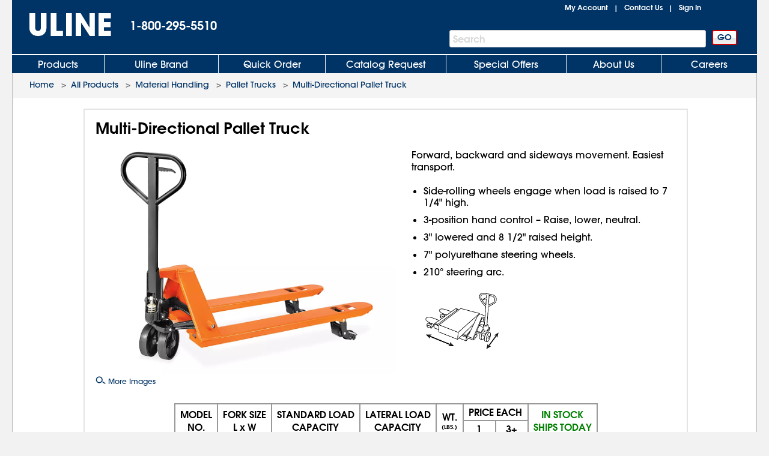

--- FILE ---
content_type: text/html; charset=utf-8
request_url: https://www.uline.com/product/detail/H-3029
body_size: 21201
content:
<!DOCTYPE HTML PUBLIC "-//W3C//DTD XHTML 1.0 Transitional//EN" "http://www.w3.org/TR/xhtml1/DTD/xhtml1-transitional.dtd">

<html xmlns="http://www.w3.org/1999/xhtml" lang="en" xml:lang="en">
<head>
    <meta http-equiv="X-UA-Compatible" content="IE=edge" />
    <script type="text/javascript" src="/ruxitagentjs_ICANVfhqrux_10327251022105625.js" data-dtconfig="rid=RID_-697109143|rpid=-525404830|domain=uline.com|reportUrl=https://rum.uline.com:443/bf/11ae2fbb-5875-4a0a-a779-441bf46a1b15|app=f4f7cbddd2063fe0|cors=1|owasp=1|featureHash=ICANVfhqrux|rdnt=1|uxrgce=1|bp=3|cuc=j3pl3hs7|mel=100000|dpvc=1|md=mdcc2=dgclid,mdcc3=a#lblSignInUser,mdcc4=cakaalb_web_prod_uline_com,mdcc5=cQuantumMetricSessionID,mdcc6=cQuantumMetricUserID|ssv=4|lastModification=1768639420447|mdp=mdcc2,mdcc4,mdcc5,mdcc6|tp=500,50,0|srbbv=2|agentUri=/ruxitagentjs_ICANVfhqrux_10327251022105625.js"></script><script src="https://cdn.quantummetric.com/network-interceptor/quantum-uline.js" crossorigin="anonymous"></script>
    <script src="https://cdn.optimizely.com/js/24656750324.js"></script>
    <!-- mp_trans_disable_start -->
    <title>Multi-Directional Pallet Truck H-3029  - Uline</title>
    <!-- mp_trans_disable_end -->
    <style id="catalogfonts4web.css" type="text/css">
        @charset "UTF-8";

        @font-face {
            font-family: "AvantGardeGothic";
            src: url("/fonts/ITCAvantGardeGothicW05-Medium.eot?#iefix");
            src: url("/fonts/ITCAvantGardeGothicW05-Medium.eot?#iefix") format("embedded-opentype"), url("/fonts/ITCAvantGardeGothicW05-Medium.woff2") format("woff2"), url("/fonts/ITCAvantGardeGothicW05-Medium.woff") format("woff"), url("/fonts/ITCAvantGardeGothicW05-Medium.ttf") format("truetype"), url("/Fonts/e3929a31-b148-4180-91be-4b490bdac87d.svg#e3929a31-b148-4180-91be-4b490bdac87d") format("svg")
        }

        @font-face {
            font-family: "AvantGardeGothic";
            src: url("/fonts/ITCAvantGardeGothicW05-Demi.eot?#iefix");
            src: url("/fonts/ITCAvantGardeGothicW05-Demi.eot?#iefix") format("embedded-opentype"),url("/fonts/ITCAvantGardeGothicW05-Demi.woff2") format("woff2"),url("/fonts/ITCAvantGardeGothicW05-Demi.woff") format("woff"),url("/fonts/ITCAvantGardeGothicW05-Demi.ttf") format("truetype"),url("/Fonts/f2de529c-11d2-43b7-be7c-05c5aaeaf133.svg#f2de529c-11d2-43b7-be7c-05c5aaeaf133") format("svg");
            font-weight: bold
        }
    </style>

    <!-- Icons for Add to Home Screen -->
    <link rel="apple-touch-icon" sizes="180x180" href="/apple-touch-icon.png" />
    <link rel="icon" type="image/png" sizes="32x32" href="/favicon-32x32.png" />
    <link rel="icon" type="image/png" sizes="16x16" href="/favicon-16x16.png" />
    <link rel="mask-icon" href="/safari-pinned-tab.svg" color="#007bd1" />
    <meta name="msapplication-TileColor" content="#ffffff" />
    <meta name="theme-color" content="#ffffff" />

    <script>function scriptLoad(r) { window.dataLayer.push({ event: "ga.scriptLoad", src: r.src }) } function scriptError(r) { window.dataLayer.push({ event: "ga.scriptError", src: r.src }) } window.dataLayer = window.dataLayer || [];</script>

        <!-- Usablenet Assistive Script -->
        <script src="https://uline.usablenet.com/pt/start" type="text/javascript" async=async async=async async=async async=async async=async async=async async=async async=async onerror="scriptError(this)" onload="scriptLoad(this)"></script>

    <script src="/dist/vendors.06d554910b20d6ebaac5.js" onerror="scriptError(this)" onload="scriptLoad(this)"></script>


        <link rel="canonical" href="https://www.uline.com/Product/Detail/H-3029/Pallet-Trucks/Multi-Directional-Pallet-Truck" />
<link rel="alternate" hreflang="en-US" href="https://www.uline.com/Product/Detail/H-3029/Pallet-Trucks/Multi-Directional-Pallet-Truck" />
<link rel="alternate" hreflang="en-MX" href="https://www.uline.mx/Product/Detail/H-3029/Pallet-Trucks/Multi-Directional-Pallet-Truck" />
<link rel="alternate" hreflang="es-MX" href="https://es.uline.mx/Product/Detail/H-3029/Pallet-Trucks/Multi-Directional-Pallet-Truck" />
<link rel="alternate" hreflang="en-CA" href="https://www.uline.ca/Product/Detail/H-3029/Pallet-Trucks/Multi-Directional-Pallet-Truck" />
<link rel="alternate" hreflang="fr-CA" href="https://fr.uline.ca/Product/Detail/H-3029/Pallet-Trucks/Multi-Directional-Pallet-Truck" />
<link rel="alternate" hreflang="x-default" href="https://www.uline.com/Product/Detail/H-3029/Pallet-Trucks/Multi-Directional-Pallet-Truck" />


            <meta name="description" content="Forward, backward and sideways movement. Easiest transport. Side-rolling wheels engage when load is raised to 7 1/4&quot; high. 3-position hand control &#x2013; Raise, lower, neutral. 3&quot; lowered and 8 1/2&quot; raised height. 7&quot; polyurethane steering wheels. 210&#xB0; steering arc. ULINE offers over 43,000 boxes, plastic poly bags, mailing tubes, warehouse supplies and bubble wrap for your storage, packaging, or shipping supplies." />

    
<script src="/Javascript/jquery/v-639033762796850000557/jquery-min.js" onerror="scriptError(this)" onload="scriptLoad(this)"></script>
<script type="text/javascript">
 window.dataProductInformation = window.dataProductInformation || [];</script><script type="text/javascript">
 window.dataLayer = window.dataLayer || [];
 dataLayer.push({   
 'event': 'Product_Details',  
 'productClassNum': '7',  
 'productClassDesc': 'Material Handling',  
 'productGroupNum': '260',  
 'productGroupDesc': 'Pallet Trucks',  
 'productSubgroupNum': '1919',  
 'productSubgroupDesc': 'Multi-Directional Pallet Truck',  
 'productItemNum': 'H-3029',  
 'productItemDesc': 'Multi-Directional Pallet Truck',  
 'productChildRootItem': 'False',  
 'productPrice': '625.0000'
 }); </script>    <link id="lnkCssFile" type="text/css" rel="Stylesheet" href="/CSS/v-636693644790899257557/UlineStyles.min.css" />

        <link id="lnkStaticCssFile" type="text/css" rel="Stylesheet" href="/CSS/Static/v-637940824830000000557/subgroupproduct.css" />
    <script type="text/javascript" src="/Javascript/v-639033762802990000557/UlineScriptsJQuery.min.js" onerror="scriptError(this)" onload="scriptLoad(this)"></script>
    <script type="text/javascript" src="/Javascript/v-639033762802210000557/UlineScripts.desktop.min.js" onerror="scriptError(this)" onload="scriptLoad(this)"></script>



    <script type="text/javascript">
        var $ = jQuery;

            var BrowserValue = GetBrowser();
            if (BrowserValue) {
                if (BrowserValue.msie) {BrowserData.BrowserName = BrowserData.BrowserType = "IE"; }
                if (BrowserValue.opera) {BrowserData.BrowserName = BrowserData.BrowserType = "Opera"; }
                if (BrowserValue.webkit) {BrowserData.BrowserName = BrowserData.BrowserType = "Webkit"; }
                if (BrowserValue.mozilla) {BrowserData.BrowserName = BrowserData.BrowserType = "Mozilla"; }
                BrowserData.BrowserVersion = BrowserValue.version;
                if (BrowserValue.version) {
                    BrowserData.BrowserMajorVersion = BrowserValue.version.split(".")[0];
                    BrowserData.BrowserMinorVersion = BrowserValue.version.split(".")[1];
                }
                BrowserData.BrowserType = BrowserData.BrowserType + BrowserData.BrowserMajorVersion;
            }
                    if (/Trident\/(\d+\.\d+);/.test(navigator.userAgent)) {
            BrowserData.TridentVersion = new Number(RegExp.$1);
        }

        //Both the GetUaMatch and GetBrowser should be avoided for future changes.
        //Try to use the Modernizr library for browser detection.
        function GetUaMatch(ua) {
            ua = ua.toLowerCase();

            var match = /(chrome)[ \/]([\w.]+)/.exec( ua ) ||
                /(webkit)[ \/]([\w.]+)/.exec( ua ) ||
                /(opera)(?:.*version|)[ \/]([\w.]+)/.exec( ua ) ||
                /(msie) ([\w.]+)/.exec( ua ) ||
                ua.indexOf("compatible") < 0 && /(mozilla)(?:.*? rv:([\w.]+)|)/.exec( ua ) ||
                [];

            return {
                browser: match[ 1 ] || "",
                version: match[ 2 ] || "0"
            };
        }
        function GetBrowser() {
            var matched = GetUaMatch( navigator.userAgent );
            var browser = {};

            if ( matched.browser ) {
                browser[ matched.browser ] = true;
                browser.version = matched.version;
            }

            // Chrome is Webkit, but Webkit is also Safari.
            if ( browser.chrome ) {
                browser.webkit = true;
            } else if ( browser.webkit ) {
                browser.safari = true;
            }

            return browser;
        }

        function deviceDetectionData() {
            this.runningOnTabletType = '';
        }

        var DeviceDetectionData = new deviceDetectionData();

    </script>


    <script type="text/javascript">
            $(window).on("load",function () {


        });
    </script>
    

        <script type="text/javascript" src="/Javascript/AEM/etc/dam/viewers/s7viewers/html5/js/ZoomViewer.js"></script>
    
    
    <!-- mp_trans_disable_start -->
    <meta property="og:title" content="Multi-Directional Pallet Truck H-3029  - Uline" />
    <meta property="og:type" content="website" />
    <meta property="og:url" content="https://www.uline.com/Product/Detail/H-3029/Pallet-Trucks/Multi-Directional-Pallet-Truck" />
    <meta property="og:image" content="https://img.uline.com/is/image/uline/H-3029?$Mobile_Zoom$" />
    <meta property="og:description" content="Forward, backward and sideways movement. Easiest transport. Side-rolling wheels engage when load is raised to 7 1/4&quot; high. 3-position hand control &#x2013; Raise, lower, neutral. 3&quot; lowered and 8 1/2&quot; raised height. 7&quot; polyurethane steering wheels. 210&#xB0; steering arc. ULINE offers over 43,000 boxes, plastic poly bags, mailing tubes, warehouse supplies and bubble wrap for your storage, packaging, or shipping supplies." />
    <!-- mp_trans_disable_end -->

    
    <script src="/Scripts/Compiled/PageScripts/v-639033762844340000557/MasterLayout.desktop.min.js" onerror="scriptError(this)" onload="scriptLoad(this)"></script>

<script>(window.BOOMR_mq=window.BOOMR_mq||[]).push(["addVar",{"rua.upush":"false","rua.cpush":"true","rua.upre":"false","rua.cpre":"false","rua.uprl":"false","rua.cprl":"false","rua.cprf":"false","rua.trans":"SJ-f5954b18-df5e-410e-9685-2ce499da5e18","rua.cook":"false","rua.ims":"false","rua.ufprl":"false","rua.cfprl":"false","rua.isuxp":"false","rua.texp":"norulematch","rua.ceh":"false","rua.ueh":"false","rua.ieh.st":"0"}]);</script>
                              <script>!function(a){var e="https://s.go-mpulse.net/boomerang/",t="addEventListener";if("True"=="True")a.BOOMR_config=a.BOOMR_config||{},a.BOOMR_config.PageParams=a.BOOMR_config.PageParams||{},a.BOOMR_config.PageParams.pci=!0,e="https://s2.go-mpulse.net/boomerang/";if(window.BOOMR_API_key="U5LA8-QZHQV-9VD6A-HHZ3Z-T2T4Z",function(){function n(e){a.BOOMR_onload=e&&e.timeStamp||(new Date).getTime()}if(!a.BOOMR||!a.BOOMR.version&&!a.BOOMR.snippetExecuted){a.BOOMR=a.BOOMR||{},a.BOOMR.snippetExecuted=!0;var i,_,o,r=document.createElement("iframe");if(a[t])a[t]("load",n,!1);else if(a.attachEvent)a.attachEvent("onload",n);r.src="javascript:void(0)",r.title="",r.role="presentation",(r.frameElement||r).style.cssText="width:0;height:0;border:0;display:none;",o=document.getElementsByTagName("script")[0],o.parentNode.insertBefore(r,o);try{_=r.contentWindow.document}catch(O){i=document.domain,r.src="javascript:var d=document.open();d.domain='"+i+"';void(0);",_=r.contentWindow.document}_.open()._l=function(){var a=this.createElement("script");if(i)this.domain=i;a.id="boomr-if-as",a.src=e+"U5LA8-QZHQV-9VD6A-HHZ3Z-T2T4Z",BOOMR_lstart=(new Date).getTime(),this.body.appendChild(a)},_.write("<bo"+'dy onload="document._l();">'),_.close()}}(),"".length>0)if(a&&"performance"in a&&a.performance&&"function"==typeof a.performance.setResourceTimingBufferSize)a.performance.setResourceTimingBufferSize();!function(){if(BOOMR=a.BOOMR||{},BOOMR.plugins=BOOMR.plugins||{},!BOOMR.plugins.AK){var e="true"=="true"?1:0,t="",n="amjq5ryxzcoa62lmgzvq-f-3ab0814f8-clientnsv4-s.akamaihd.net",i="false"=="true"?2:1,_={"ak.v":"39","ak.cp":"108994","ak.ai":parseInt("67639",10),"ak.ol":"0","ak.cr":9,"ak.ipv":4,"ak.proto":"h2","ak.rid":"28dafe3d","ak.r":44387,"ak.a2":e,"ak.m":"a","ak.n":"essl","ak.bpcip":"3.19.14.0","ak.cport":56182,"ak.gh":"23.192.164.15","ak.quicv":"","ak.tlsv":"tls1.3","ak.0rtt":"","ak.0rtt.ed":"","ak.csrc":"-","ak.acc":"","ak.t":"1768699499","ak.ak":"hOBiQwZUYzCg5VSAfCLimQ==MEeJ2Fh7o7j8bRAhCUtzkuQkj4QkCioWf+m21y/BcdO0Z2gqpR87NtgRLms4CuMNmj0VQtmc2pOTp5qMuFEZLU6qPK+wXVeYoyGQjAKQSDs3Y3m30aE5aZyYK1Uuk0zX9syMEtIJjgUnDElT4Ev5qscvXajnig3mdOG0edrCrw0zrUi/E5jXOi3j6Ec26IIRyX8ePcZOR0PSqw8zLHnsEGoMpMrAZ2s9LWtAiMPW7bail4monIzIh/gMKefgvlDjmAYf0xdhKYcsj/z6NfFuwQkee6Lk6TBAfYOA1E6/XbeipGuqlKTFF9BxTRPyxPR9WFBp/BCFOKRF6zx4bpX38jDdsEWuL+3XkLP1dGvEWC3PLpLPESFFdQw7Em6Fr7DaMskF58BKWMQ/1jFjSNGWaQYCsTYV5YQrI2zkjSznFMc=","ak.pv":"295","ak.dpoabenc":"","ak.tf":i};if(""!==t)_["ak.ruds"]=t;var o={i:!1,av:function(e){var t="http.initiator";if(e&&(!e[t]||"spa_hard"===e[t]))_["ak.feo"]=void 0!==a.aFeoApplied?1:0,BOOMR.addVar(_)},rv:function(){var a=["ak.bpcip","ak.cport","ak.cr","ak.csrc","ak.gh","ak.ipv","ak.m","ak.n","ak.ol","ak.proto","ak.quicv","ak.tlsv","ak.0rtt","ak.0rtt.ed","ak.r","ak.acc","ak.t","ak.tf"];BOOMR.removeVar(a)}};BOOMR.plugins.AK={akVars:_,akDNSPreFetchDomain:n,init:function(){if(!o.i){var a=BOOMR.subscribe;a("before_beacon",o.av,null,null),a("onbeacon",o.rv,null,null),o.i=!0}return this},is_complete:function(){return!0}}}}()}(window);</script></head>
<body style="padding: 0; margin: 0;" id="body">
<!-- Google Tag Manager --><noscript><iframe src="//www.googletagmanager.com/ns.html?id=GTM-TKLCNW" height="0" width="0" style="display:none;visibility:hidden"></iframe></noscript><!-- End Google Tag Manager -->    <!-- Loading spinner -->
    <img class="loader-gif hidden" src="/images/v-636604262128758254557/mobile-spinner.gif" />
    <div class="menu-overlay"></div>
    <div id="container" x-ms-format-detection="none" class="MasterContainer" ng-app="UlineClientApp">
        <noscript><div class="noscript-padding"></div></noscript>
            <ul class="skip-link">
                    <li><a href="#" class="skip-link-element UsableNetAssistive" onclick="return enableUsableNetAssistive()" rel="nofollow">Enable Accessibility</a></li>
                    <li><a href="#AllProductsLink" class="skip-link-element">Skip to Main Navigation</a></li>
                    <li><a href="#bodycontent" class="skip-link-element">Skip to Main Content</a></li>
                    <li><a href="#lnkMyAccount" class="skip-link-element">Skip to My Account</a></li>
                    <li><a href="#divFooterwrap" class="skip-link-element">Skip to Footer</a></li>
            </ul>
        <input type="hidden" id="__pageLoaded" value="0" />
        <input id="hasNonSupportedBrowserVersion" name="hasNonSupportedBrowserVersion" type="hidden" value="False" />
        <div id="BrowserMessage" class="browserWarning" style="display:none;">
             

    <div id="divInformationMessage" class="messageListContainer" style="">
        
            <div class="messageListSmall">
                        <div id="" class="messageListMessage">
                            <div class="messageListImage">
                                <img src="https://img.uline.com/is/image/uline/gnr_warningicon_cart?&amp;wid=20&amp;hei=20&amp;qlt=75" alt="" aria-hidden="true" />
                            </div>
                            <div class="messageListTextContainer">


                                <span class="messageTextSmall messageListWarning">Internet Explorer is no longer supported. Please use a different browser.</span>

                            </div>
                        </div>
            </div>
    </div>
<input data-val="true" data-val-required="The Size field is required." id="WarningMessageList_MessageListForHiddenField_Size" name="WarningMessageList.MessageListForHiddenField.Size" type="hidden" value="Small" /><input data-val="true" data-val-required="The Type field is required." id="WarningMessageList_MessageListForHiddenField_Type" name="WarningMessageList.MessageListForHiddenField.Type" type="hidden" value="Warning" /><input id="WarningMessageList_MessageListForHiddenField_Messages_0__MessageTitle" name="WarningMessageList.MessageListForHiddenField.Messages[0].MessageTitle" type="hidden" value="AAAAAB&#x2B;LCAAAAAAAAAoDAAAAAAAAAAAA" /><input id="WarningMessageList_MessageListForHiddenField_Messages_0__MessageText" name="WarningMessageList.MessageListForHiddenField.Messages[0].MessageText" type="hidden" value="SQAAAB&#x2B;LCAAAAAAAAAoNx7ENgDAMBMBVfoJsQUHHCkH5oEiRbdmOYHxSXHGnJF2YOD6b6nSMgCimyrMTy0w92QquyRrE2ira6J1OSdyub9DLD5rNrkZJAAAA" /><input id="WarningMessageList_MessageListForHiddenField_Messages_0__HelpID" name="WarningMessageList.MessageListForHiddenField.Messages[0].HelpID" type="hidden" value="" /> 
        </div>
        <div id="headerwrap" role="banner" class="headerwrap">
            <div id="divHeaderMaster" class="header">
                <a id="uhPageBeginLogo" class="headerLogoLink" href=/ aria-label="Uline homepage" title="Uline homepage">
                    <span id="imgHeaderLogo" class=" headerLogoImage">
                        <div style="position:relative;text-align:center;">
                            <img alt="Uline homepage" class="doNotShowImageOnPrint" src="/images/v-636444556310421234557/UlineLogo.png" />

                        </div>
                        <span class="printLogo">ULINE</span>

                    </span>

                </a>
                <div id="pnlHeaderPhoneContainer" class="headerPhoneContainer">
                    <span class="headerPhone ClickToCall" id="lblHeaderPhone">1-800-295-5510</span>
                </div>
                <div class="headerTopRightContainer">

    <div id="pnlHeaderStatusContainer" class="headerStatusContainer">
            <div class="headerStatusLinks" id="pnlHeaderStatusLinks">
                <div id="pnlHeaderStatusLine1" class="headerStatusLine" style="position: relative; display:none;; text-align:left">
                        <div id="signoutContainer" class="signoutContainer" style="display:none;">
                                <div id="signoutMenuHover"></div>
                            <div class="welcomeAndArrowContainer">
                                <span class="welcome" id="lblSignInUser"></span>
                                <span class="signoutArrow"></span>
                            </div>
                            <div class="signoutMenuWrapper">
                                <div class="signoutMenu">
                                </div>
                            </div>
                        </div>


                    <span class="headerStatusSeparator" id="lblCartPipe" style="display:none;">&nbsp;&nbsp;|&nbsp;&nbsp;</span>
                    <div id="divCartLinkWrapper" class="headerCartLinkWrapper" style="display:none">
                            <a id="lnkCartLink" class="whitelinkbold headerCartLink" href="/Product/ViewCart">
                                Cart&nbsp;
<span class="headerSubtotal" id="lblCartTotal">$0.00</span>                            </a>
                            <div id="cartinfo" class=""></div>
                        </div>


                    <span id="SavedCartLinkSpacer" style="display:none;">&nbsp;&nbsp;</span>
                    <a id="lnkSavedCarts" class="viewcartLinkMasterPage" href="/Product/ViewCart?savedcartlist=Y"
                       style="display:none;">
                        
                    </a>
                </div>
                <div id="pnlHeaderStatusLine2" class="headerStatusLine">
                    <a id="lnkMyAccount" class="whitelinkbold" href="/MyAccount/MyUline">My Account</a>
                    <span class="headerStatusSeparator" id="lblContactUsPipe">&nbsp;&nbsp;|&nbsp;&nbsp;</span>
                    <a id="lnkContactUs" class="whitelinkbold" href="/CustomerService/ContactUs_Menu">Contact Us</a>
                    <span class="headerStatusSeparator" id="lblSignInPipe">&nbsp;&nbsp;|&nbsp;&nbsp;</span>
                    <input data-val="true" data-val-required="The DesktopSigninFlyoutMode field is required." id="DesktopSigninFlyoutMode" name="DesktopSigninFlyoutMode" type="hidden" value="RemainOnPage" />
                        <span id="lblSignInLink" class="whitelinkbold">
                                <a href="/SignIn/SignIn" id="SignInHref">Sign In</a>
                        </span>


                    <span class="headerStatusSeparator" id="lblCartPipe2" style="display:none;">&nbsp;&nbsp;|&nbsp;&nbsp;</span>
                    <div id="divCartLinkWrapper2" class="headerCartLinkWrapper" style="display:none;">
                        <a id="lnkCartLink2" class="whitelinkbold headerCartLink" href="/Product/ViewCart">
                            Cart&nbsp;
<span class="headerSubtotal" id="lblCartStatus2">$0.00</span>                        </a>
                        <div id="cartinfo2" class="previewCartContainer"></div>
                    </div>
                </div>
            </div>
    </div>
    <script type="text/javascript">
        var showCart = ('True' == 'True');
        if ($("#__pageLoaded").val() != 1 && 'True' == 'True') {
            // Preload data from browser's cache
            uline.utilities.localStorageAccess.updateDynamicContentFromLocalStorage(showCart);
        } else if ($("#__pageLoaded").val() == 1 && ('true' == 'true' || 'true' == 'noasync')) {
            uline.utilities.localStorageAccess.updateDynamicContentFromLocalStorage(showCart);
        }

        $(document).ready(function () {

                //For new signout flyout menu changes
                if ($('.welcome').length > 0 && $('.welcome').text().length > 0) {
                    $("#lblSignInPipe").hide();
                } else {
                    $("#lblSignInPipe").show();
                }
                          //This is for punchout
        });
    </script>
<div id="pnlTopRight" class="headerTopRight">

</div>                </div>
                    <div id="pnlHeaderSearchContainer" role="search" class="headerSearchContainer">
                            <div id="pnlProductSearch">
                                <span class="searchGoButtonContainer">
                                    <input id="uhGo" type="button" value="GO" class="button2 searchGoButton"
                                           onclick="SearchLinkFromButton('txtProductSearch','uhGo', '/Product/AdvSearchResult?keywords=','', '/Product/SearchNotFound?keywords=');"
                                           onkeydown="return SearchLinkFromGoButtonKey(event,'/Product/AdvSearchResult?keywords=', 'txtProductSearch','uhGo','','/Product/SearchNotFoundPage?keywords=');" />
                                </span>
                                <span class="headerSearchInput">
                                    <label for="txtProductSearch" class="sr-only">Search Bar</label>
                                    <input autocomplete="off" class="searchTextBox" id="txtProductSearch" name="txtProductSearch" onfocus="this.setSelectionRange(this.value.length,this.value.length);" oninput="PageScript.MasterPage.SearchInput.onSearchInputChange()" tabindex="1" />
                                    <span class="searchTextBoxWatermark" style="display:block">Search</span>
                                        <span class="headerSearchInput__clearInputX hidden" onclick="PageScript.MasterPage.SearchInput.onClearInputClick()">
                                            <img alt="Clear Search" src="/images/closeX.png" />
                                        </span>
                                </span>
                            </div>
                    </div>



            </div>

            <div class="clearfix"></div>

    <div id="divHeaderTabs" role="navigation">
        <div class="headerSeparator"></div>
        <div id="headertabs" class="headertabs">


                <div id="AllProductsWrapper" class="topTabWrapper " >
                    <div id="AllProductsLinkWrap" class="topTabTextButton topTabTextFirstButton AllProductsLinkWrap_en-US">
                            <a id="AllProductsLink" class="topTabLink" href = /product/BrowseWebClass.htm?dup=products  >
                                Products
                            </a>
                    </div>

                            <div id="AllProductsMenu" class="hoverMenu">
                                <style type="text/css">
    ul.hoverMenufixedWidth {
        width: 221px;
    }
</style>
    <ul class="hoverMenuColumn hoverMenuColumnBorder hoverMenufixedWidth">
        <li class="hoverMenuItem"><a href='/Cls_21/Anti-Static?dup=products'>Anti-Static</a></li>
        <li class="hoverMenuItem"><a href='/Cls_01/Bags-Poly-Plastic?dup=products'>Bags, Poly / Plastic</a></li>
        <li class="hoverMenuItem"><a href='/Cls_26/Barcode-Labels-and-Printers?dup=products'>Barcode Labels and Printers</a></li>
        <li class="hoverMenuItem"><a href='/Cls_44/Bins-and-Totes?dup=products'>Bins and Totes</a></li>
        <li class="hoverMenuItem"><a href='/Cls_04/Boxes-Corrugated?dup=products'>Boxes, Corrugated</a></li>
        <li class="hoverMenuItem"><a href='/Cls_17/Bubble-Cushioning?dup=products'>Bubble Cushioning</a></li>
        <li class="hoverMenuItem"><a href='/Cls_37/Carts?dup=products'>Carts</a></li>
        <li class="hoverMenuItem"><a href='/Cls_45/Cleanroom_Supplies?dup=products'>Cleanroom Supplies</a></li>
        <li class="hoverMenuItem"><a href='/Cls_05/Cushioning-Peanuts-and-Foam?dup=products'>Cushioning / Foam</a></li>
        <li class="hoverMenuItem"><a href='/Cls_Custom/?dup=products'>Custom Products</a></li>
    </ul>
    <ul class="hoverMenuColumn hoverMenuColumnBorder hoverMenufixedWidth">
        <li class="hoverMenuItem"><a href='/Cls_31/Drums-Pails-and-Containers?dup=products'>Drums, Pails and Containers</a></li>
        <li class="hoverMenuItem"><a href='/Cls_19/Edge-Protectors?dup=products'>Edge Protectors</a></li>
        <li class="hoverMenuItem"><a href='/Cls_11/Envelopes-and-Mailers?dup=products'>Envelopes and Mailers</a></li>
        <li class="hoverMenuItem"><a href='/Cls_29/Facilities-Maintenance?dup=products'>Facilities Maintenance</a></li>
        <li class="hoverMenuItem"><a href='/Cls_35/Food-Service-and-Packaging?dup=products'>Food Service and Packaging</a></li>
        <li class="hoverMenuItem"><a href='/Promotion/FreeOffersByDollarAmt?dup=products'>Free Offers</a></li>
        <li class="hoverMenuItem"><a href='/Cls_30/Gloves?dup=products'>Gloves</a></li>
        <li class="hoverMenuItem"><a href='/Cls_08/Janitorial-Supplies?dup=products'>Janitorial Supplies</a></li>
        <li class="hoverMenuItem"><a href='/Cls_33/Jars-Jugs-and-Bottles?dup=products'>Jars, Jugs and Bottles</a></li>
        <li class="hoverMenuItem"><a href='/Cls_13/Labels?dup=products'>Labels</a></li>
    </ul>
    <ul class="hoverMenuColumn hoverMenuColumnBorder hoverMenufixedWidth">
        <li class="hoverMenuItem"><a href='/Cls_12/Markers-Stencils?dup=products'>Markers / Stencils</a></li>
        <li class="hoverMenuItem"><a href='/Cls_07/Material-Handling?dup=products'>Material Handling</a></li>
        <li class="hoverMenuItem"><a href='/Cls_36/Mats?dup=products'>Mats</a></li>
        <li class="hoverMenuItem"><a href='/Promotion/AdvNewProducts?dup=products' style="color:#FF3333">New Products</a></li>
        <li class="hoverMenuItem"><a href='/Cls_40/Office-Furniture?dup=products'>Office Furniture</a></li>
        <li class="hoverMenuItem"><a href='/Cls_24/Office-Supplies?dup=products'>Office Supplies</a></li>
        <li class="hoverMenuItem"><a href='/Cls_38/Personal-Protective-Equipment?dup=products'>Personal Protective Equipment</a></li>
        <li class="hoverMenuItem"><a href='/Cls_22/Retail-Packaging?dup=products'>Retail</a></li>
        <li class="hoverMenuItem"><a href='/Cls_18/Safety-Products?dup=products'>Safety Products</a></li>
        <li class="hoverMenuItem"><a href='/Cls_23/Scales?dup=products'>Scales</a></li>
    </ul>
    <ul class="hoverMenuColumn hoverMenufixedWidth">
        <li class="hoverMenuItem"><a href='/Cls_32/Shelving-and-Storage?dup=products'>Shelving and Storage</a></li>
        <li class="hoverMenuItem"><a href='/Cls_shipping/?dup=products'>Shipping Supplies</a></li>
        <li class="hoverMenuItem"><a href='/Cls_34/Store-Operations?dup=products'>Store Operations</a></li>
        <li class="hoverMenuItem"><a href='/Cls_09/Strapping?dup=products'>Strapping</a></li>
        <li class="hoverMenuItem"><a href='/stretch_shrink.htm?dup=products'>Stretch Wrap / Shrink Wrap</a></li>
        <li class="hoverMenuItem"><a href='/Cls_25/Tags?dup=products'>Tags</a></li>
        <li class="hoverMenuItem"><a href='/Cls_02/Tape?dup=products'>Tape</a></li>
        <li class="hoverMenuItem"><a href='/Cls_27/3M-Tape?dup=products'>3M Tape</a></li>
        <li class="hoverMenuItem"><a href='/Cls_28/Warehouse-Equipment-Supplies?dup=products'>Warehouse Equipment / Supplies</a></li>
        <li class="hoverMenuItem"><a href='/Cls_41/Workbenches-and-Packing-Tables?dup=products'>Workbenches / Packing Tables</a></li>	
    </ul>
                            </div>
                </div>
                <div id="UlineProductsWrapper" class="topTabWrapper " >
                    <div id="UlineProductsLinkWrap" class="topTabTextButton UlineProductsLinkWrap_en-US">
                            <a id="UlineProductsLink" class="topTabLink" href = /cls_uline/Uline-Brand?dup=ubrands  >
                                Uline Brand
                            </a>
                    </div>

                            <div id="UlineProductsMenu" class="hoverMenu">
                                <style type="text/css">
    div#UlineProductsMenuContainer {
        width: 525px;
        height: 235px;
    }
    div.uline-products-menu-bg {
        background: url("https://img.uline.com/is/image/uline/nav_UlineProductsMenu_us_WDR?&wid=908&hei=280&qlt=80&op_usm=1,1,1") right bottom no-repeat;
        background-size: 454px 140px;
    }
    div.imageClick1, div.imageClick2 {
        display: block;
        position: absolute;
        left: 100%;
        top: 100%;
    }

        div.imageClick1:hover, div.imageClick2:hover {
            cursor: pointer;
        }

    div.imageClick1 {
        width: 255px;
        height: 135px;
        margin-left: -255px;
        margin-top: -135px;
    }

    div.imageClick2 {
        width: 285px;
        height: 35px;
        margin-left: -467px;
        margin-top: -35px;
    }
</style>
<div id="UlineProductsMenuContainer">
    <ul class="hoverMenuColumn hoverMenuColumnBorder">
        <li class="hoverMenuItem"><a href='/Product/AdvSearchResult?keywords=uline%20aerosols&dup=uproducts'>Aerosols</a></li>
        <li class="hoverMenuItem"><a href='/Product/AdvSearchResult?keywords=xyzulineas&dup=uproducts'>Anti-Static</a></li>
        <li class="hoverMenuItem"><a href='/Product/AdvSearchResult?keywords=xyzulinebags&dup=uproducts'>Bags</a></li>
        <li class="hoverMenuItem"><a href='/Cls_04/Boxes-Corrugated?dup=uproducts'>Boxes</a></li>
        <li class="hoverMenuItem"><a href='/Cls_17/Bubble-Cushioning?dup=uproducts'>Bubble</a></li>
        <li class="hoverMenuItem"><a href='/Grp_18/Foam?dup=uproducts'>Foam</a></li>
        <li class="hoverMenuItem"><a href='/Product/AdvSearchResult?keywords=xyzulinegloves&dup=uproducts'>Gloves</a></li>
    </ul>
    <ul class="hoverMenuColumn hoverMenuColumnBorder">
        <li class="hoverMenuItem"><a href='/Product/AdvSearchResult?keywords=xyzulinejanitorial&dup=uproducts'>Janitorial</a></li>
        <li class="hoverMenuItem"><a href='/Cls_13/Labels?dup=uproducts'>Labels</a></li>
        <li class="hoverMenuItem"><a href='/Product/AdvSearchResult?keywords=xyzulinemailers&dup=uproducts'>Mailers</a></li>
        <li class="hoverMenuItem"><a href='/Cls_14/Packing-List-Envelopes?dup=uproducts'>Packing List Envelopes</a></li>
        <li class="hoverMenuItem"><a href='/Product/AdvSearchResult?keywords=xyzulinepaperwrap&dup=uproducts'>Paper Wrap</a></li>
        <li class="hoverMenuItem"><a href='/Grp_41/Peanuts?dup=uproducts'>Peanuts</a></li>
        <li class="hoverMenuItem"><a href='/Product/AdvSearchResult?keywords=xyzulinestrapping&dup=uproducts'>Strapping</a></li>
    </ul>
    <ul class="hoverMenuColumn">
        <li class="hoverMenuItem"><a href='/Product/AdvSearchResult?keywords=xyzulinestretchwrap&dup=uproducts'>Stretch Wrap</a></li>
        <li class="hoverMenuItem"><a href='/Product/AdvSearchResult?keywords=xyzulinetape&dup=uproducts'>Tape</a></li>
        <li class="hoverMenuItem"><a href='/Cls_15/Tubes?dup=uproducts'>Tubes</a></li>
        <li class="hoverMenuItem"><a href='/Product/AdvSearchResult?keywords=xyzulinewipers&dup=uproducts'>Wipers</a></li>
    </ul>
    <div class="imageClick1" onclick="location.href='/cls_uline/Uline-Brand';"><span class="sr-only">Click to view Uline Private Label products</span></div>
    <div class="imageClick2" onclick="location.href='/cls_uline/Uline-Brand';"><span class="sr-only">Click to view Uline Private Label products</span></div>
</div>
<script type="text/javascript">
document.addEventListener("DOMContentLoaded", function() {
    const nav = document.querySelector("div#UlineProductsLinkWrap");
    const uprodNav = document.querySelector("div#UlineProductsMenuContainer");

    if( nav !== null && uprodNav !== null ) {
        nav.addEventListener("mouseenter", function() {
            if (!uprodNav.classList.contains("uline-products-menu-bg")) {
                uprodNav.classList.add("uline-products-menu-bg");
            }
        });
    }
});
</script>
                            </div>
                </div>
                <div id="QuickOrderWrapper" class="topTabWrapper " >
                    <div id="QuickOrderLinkWrap" class="topTabTextButton QuickOrderLinkWrap_en-US">
                            <a id="QuickOrderLink" class="topTabLink" href = /Ordering/QuickOrder  >
                                Quick Order
                            </a>
                    </div>

                            <div id="QuickOrderMenu" class="hoverMenu">
                                <ul class="hoverMenuColumn">
	<li class="hoverMenuItem"><a href='/Ordering/QuickOrder' >Order By Model Number</a></li>
</ul>
                            </div>
                </div>
                <div id="CatalogWrapper" class="topTabWrapper " >
                    <div id="CatalogLinkWrap" class="topTabTextButton CatalogLinkWrap_en-US">
                            <a id="CatalogLink" class="topTabLink" href = /CustomerService/RequestCatalog  >
                                Catalog Request
                            </a>
                    </div>

                            <div id="CatalogMenu" class="hoverMenu">
                                <ul class="hoverMenuColumn catalogRequestFlyout catalogRequestFlyout_Adaptive">
    <li class="hoverMenuItem"><a href='/CustomerService/RequestCatalog' >Catalog Request</a></li>
    <!--OnlineCatalogLink-Start-->
    <li class="hoverMenuItem"><a href='/Product/Catalog_View.aspx' >View Online Catalog</a></li>
    <!--OnlineCatalogLink-End-->
</ul>
                            </div>
                </div>
                <div id="SpecialOffersWrapper" class="topTabWrapper " >
                    <div id="SpecialOffersLinkWrap" class="topTabTextButton SpecialOffersLinkWrap_en-US">
                            <a id="SpecialOffersLink" class="topTabLink" href = /Promotion/Specials  >
                                Special Offers
                            </a>
                    </div>

                            <div id="SpecialOffersMenu" class="hoverMenu">
                                <ul class="hoverMenuColumn">
	<li class="hoverMenuItem"><a href='/Promotion/Specials' >Free Offers, Specials, Overstock, New Products</a></li>
</ul>
                            </div>
                </div>
                <div id="AboutUsWrapper" class="topTabWrapper " >
                    <div id="AboutUsLinkWrap" class="topTabTextButton AboutUsLinkWrap_en-US">
                            <a id="AboutUsLink" class="topTabLink" href = /Corporate/About_Company  >
                                About Us
                            </a>
                    </div>

                            <div id="AboutUsMenu" class="hoverMenu">
                                <ul class="hoverMenuColumn">
	<li class="hoverMenuItem"><a href='/Corporate/About_Company' >About Uline</a></li>
	<li class="hoverMenuItem"><a href='/Corporate/About_Locations' >Locations</a></li>
	<li class="hoverMenuItem"><a href='/Corporate/About_Testimonials' >Testimonials</a></li>
	<li class="hoverMenuItem"><a href='/Corporate/About_History' >Company History</a></li>
	<li class="hoverMenuItem"><a href='/upnorth' >Other Uline Businesses</a></li>
	<li class="hoverMenuItem"><a href='/Corporate/About_President' style='color:#FF3333'>Liz's Letter</a></li>
</ul>
                            </div>
                </div>
                <div id="JobsWrapper" class="topTabWrapper " style=margin-left:873px>
                    <div id="JobsLinkWrap" class="topTabTextButton topTabTextLastButton JobsLinkWrap_en-US">
                            <a id="JobsLink" class="topTabLink" href = https://www.uline.jobs/ target=_blank >
                                Careers
                            </a>
                    </div>

                            <div id="JobsMenu" class="hoverMenu">
                                <table>
    <tr>
        <td style="padding: 0px;">
            <ul class="hoverMenuColumn" style="width: 133px;">
                <li class="hoverMenuItem"><a href='https://www.uline.jobs/JobSearchResults?utm_source=ulineheader_alljobs' target="_blank">All Openings</a></li>
                <li class="hoverMenuItem"><a href='https://www.uline.jobs/JobSearchResults?search=warehouse&department=warehouse&utm_source=ulineheader_allwhsjobs' target="_blank">Warehouse Jobs</a></li>
                <li class="hoverMenuItem"><a href='https://www.uline.jobs/Hiring-Events?utm_source=ulineheader_events' target="_blank">Hiring Events</a></li>
                <li class="hoverMenuItem"><a href='https://www.uline.jobs/Working-At-Uline?utm_source=ulineheader_workatuline' target="_blank">Working at Uline</a></li>
                <li class="hoverMenuItem"><a href='https://www.uline.jobs/Job-Locations?utm_source=ulineheader_locations' target="_blank">Job Locations</a></li>
                <li class="hoverMenuItem"><a href='https://www.uline.jobs/Students?utm_source=ulineheader_students' target="_blank">Students</a></li>
            </ul>
        </td>
    </tr>
</table>

<style>
    .nowHiring {
        text-align: center;
        overflow: auto;       
    }
    .hiringLink .nowHiring h3{
        font-weight: normal;
        color: #036;
    }
    .hiringLink:hover .nowHiring {
        background-color: #d3d3d3;
    }
    .hiringLink:hover .nowHiring h3 {
        color: #0064c7;
        text-decoration: underline;
    }
</style>
                            </div>
                </div>

        </div>

    </div>

        </div>

        <div id="divContent" role="main" class="content contentBorder">
            <div id="divContentFooterWrap" >
                <div id="contentwrap" class="contentwrap">


                    <div id="divContentCell" class="contentCell">

                        <div id="bodycontent" class="bodycontent ">

<div class="breadcrumbs-bg">
    <ul id="breadCrumbs" class="cssbreadcrumbs">
                <li class=first>



<a class="bchlHome" href="/">Home</a>
                </li>
                    <li>
                        <span>&nbsp;&nbsp; &gt; &nbsp;</span>
                    </li>
                <li >



<a class="bchlAllProducts" href="/BrowseWebClass.aspx">All Products</a>
                </li>
                    <li>
                        <span>&nbsp;&nbsp; &gt; &nbsp;</span>
                    </li>
                <li >



<a class="bchlMaterialHandling" href="/Cls_07/Material-Handling">Material Handling</a>
                </li>
                    <li>
                        <span>&nbsp;&nbsp; &gt; &nbsp;</span>
                    </li>
                <li >



<a class="bchlPalletTrucks" href="/Grp_260/Pallet-Trucks">Pallet Trucks</a>
                </li>
                    <li>
                        <span>&nbsp;&nbsp; &gt; &nbsp;</span>
                    </li>
                <li >



<a class="bchlMulti-DirectionalPalletTruck" href="/BL_1919/Multi-Directional-Pallet-Truck">Multi-Directional Pallet Truck</a>
                </li>
    </ul>
</div>
<input type="hidden" id="viewMoreProductsLink_Ex" value="/Grp_260/Pallet-Trucks" />
<div class="clearfix"></div>
                            
    
<div id="pnlBrandName" class="brandNameContainer sharedBrandNamePartial" style=display:none;>
    <div class="brandNamMessage" style=display:none;>
        <span id="BrandNameMessage"></span>
    </div>
</div>


                            



<script src="/Scripts/Compiled/PageScripts/v-639033762839470000557/AddToCart.desktop.min.js" onerror="scriptError(this)" onload="scriptLoad(this)"></script>
<script src="/Scripts/Compiled/PageScripts/v-639033762839780000557/AddToShoppingListModal.desktop.min.js" onerror="scriptError(this)" onload="scriptLoad(this)"></script>
<script src="/Scripts/Compiled/PageScripts/v-639033762846540000557/ProductDetail.desktop.min.js" onerror="scriptError(this)" onload="scriptLoad(this)"></script>
<script src="/Scripts/Compiled/PageScripts/v-639033762847050000557/ProductEmail.desktop.min.js" onerror="scriptError(this)" onload="scriptLoad(this)"></script>
<script src="/Scripts/Compiled/PageScripts/v-639033762840410000557/ColorSwatchViewModel.desktop.min.js" onerror="scriptError(this)" onload="scriptLoad(this)"></script>
<script src="/Scripts/Compiled/PageScripts/v-639033762841200000557/CreateManageShoppingListsModal.desktop.min.js" onerror="scriptError(this)" onload="scriptLoad(this)"></script>



<input data-val="true" data-val-required="The DisplayPopupHeader field is required." id="productDetail_DisplayPopupHeader" name="productDetail.DisplayPopupHeader" type="hidden" value="False" />
<input data-val="true" data-val-required="The IsPopup field is required." id="productDetail_IsPopup" name="productDetail.IsPopup" type="hidden" value="False" />
<input data-val="true" data-val-required="The AllowAttributesSelection field is required." id="productDetail_AllowAttributesSelection" name="productDetail.AllowAttributesSelection" type="hidden" value="False" />
<input data-val="true" data-val-required="The ShouldShowSearchRecommendations field is required." id="productDetail_ShouldShowSearchRecommendations" name="productDetail.ShouldShowSearchRecommendations" type="hidden" value="False" />
<!-- mp_trans_disable_start -->
<input id="hdnItemDescription" name="productDetail.ItemDescription" type="hidden" value="Multi-Directional Pallet Truck" />
<!-- mp_trans_disable_end -->


<script type="text/javascript">
    if(typeof throwSpinner !== 'undefined')
        throwSpinner(500);
    function display_image() {
        PageScript.displayImage('H-3029');
    }

    var signedIn = false;

    $(document).ready(function () {
        //disable the right click on the image
        $('#dvImage').on('contextmenu', 'img', function (e) { return false; });
    });
</script>

<div id="schema">
<!-- mp_trans_disable_start -->
	<script type="application/ld+json">
	{
		"@context": "http://schema.org/",
		"@type": "Product",
		"name": "Multi-Directional Pallet Truck",
		"description": "Forward, backward and sideways movement. Easiest transport. Side-rolling wheels engage when load is raised to 7 1/4\" high. 3-position hand control – Raise, lower, neutral. 3\" lowered and 8 1/2\" raised height. 7\" polyurethane steering wheels. 210° steering arc. ULINE offers over 43,000 boxes, plastic poly bags, mailing tubes, warehouse supplies and bubble wrap for your storage, packaging, or shipping supplies.",
		"sku": "H-3029",
		"image": "https://img.uline.com/is/image/uline/H-3029?$Mobile_Zoom$",
		"offers": {
			"@type": "Offer",
			"url": "https://www.uline.com/Product/Detail/H-3029/Pallet-Trucks/Multi-Directional-Pallet-Truck",
			"availability": "http://schema.org/InStock",
			"priceCurrency": "USD",
			"price": "625.00",
			"priceValidUntil": "2026-03-08",
			"priceSpecification": {
				"@type": "UnitPriceSpecification",
				"price": "625.00",
				"priceCurrency": "USD",
				"eligibleQuantity": {
					"@type": "QuantitativeValue",
					"unitCode": "C62",
					"minValue": "1"
				}
			}
		}
	}
	</script>
	<!-- mp_trans_disable_end -->
</div>


    <script type="text/javascript">
        
            function submitForm() {
                CartSubmit(document.forms[0].szItemNum.value, document.forms[0].txtQuantity.id, false);
            }
    </script>



<form action="/Product/ProductDetail?modelnumber=H-3029" autocomplete="off" class="uline-form" id="mainForm" method="post"><input id="isFractionFormattingAppliedToMobile" name="isFractionFormattingAppliedToMobile" type="hidden" value="True" /><input id="DisableJSResizing" name="DisableJSResizing" type="hidden" value="False" />    <div id="pla-top">
        
    </div>
<div class="templateContent  productDetailPage hasMarginBottom" id="templateContent" data-isfractionformattingappliedtomobile="True">
    <div class="gnborder">
        <div id="dvTop" style="min-height:312px">
            <div id="dvTitle" class="pagetitle_product page-title">
<h1>Multi-Directional Pallet Truck</h1>            </div>
            <!-- Image partial -->
            <div id="dvLeftContent">
    <div id="dvImage">
        

<div class="responsive-image-large responsive-image-wrapper">
            <a id="lnkItemImage" href="javascript: display_image();">
	    <div class="image-container">
	        <span class="imageHelper"></span>
	        <picture>
	                <source id="wideHDSrc" media="(min-width:1260px)" srcset='https://img.uline.com/is/image/uline/H-3029?$LargeRHD$'>
	                <source id="hdSrc" media="(max-width:1259px)" srcset='https://img.uline.com/is/image/uline/H-3029?$LargeHD$'>
		<img class="itemResultImage" alt="Multi-Directional Pallet Truck H-3029" src='https://img.uline.com/is/image/uline/H-3029?$LargeRHD$' usemap='#imgMap' usemapstd="#imgMap" usemapwide='#imgMapWide'  />
	        </picture>
	    </div>
			</a>
</div>


    </div>
    <div id="dvExpandLink" class="EnlargeLink">
        <a href='javascript:display_image();'>
                                                <img src='https://img.uline.com/is/image/uline/gnr_magglass_enlarge?&fmt=png-alpha' alt='Enlarge' style='border-width:0px;' />
                                                    More Images
                                              </a>
    </div>
            </div>
            <!-- Copy partial -->


<div id="dvRightContent">
    <div id='dvCopy' class='BrowseCopy subGroupCopy proDetCopy'>
        <table cellpadding='0' cellspacing='0' border='0' width='100%'><tr><td valign='top' class='BrowseCopy subGroupCopy' width='100%'>Forward, backward and sideways movement. Easiest transport.</td></tr><tr><td class='proDetCopy'><ul><li>Side-rolling wheels engage when load is raised to 7 1/4" high.</li><li>3-position hand control – Raise, lower, neutral.</li><li>3" lowered and 8 1/2" raised height.</li><li>7" polyurethane steering wheels.</li><li>210° steering arc.<br><br><style>#inset{width:100px; height:80px;}@media only screen and (min-width: 1260px){#inset{width:125px; height:100px;}}</style><picture><source media="(min-width:1260px)" srcset="https://img.uline.com/is/image/uline/HD_1919_1_CI?&qlt=75&wid=250&hei=200&op_usm=1,1,1"><source media="(max-width:1259px)" srcset="https://img.uline.com/is/image/uline/HD_1919_1_CI?&qlt=75&wid=200&hei=160&op_usm=1,1,1"><img src="https://img.uline.com/is/image/uline/HD_1919_1_CI?&qlt=75&wid=250&hei=200&op_usm=1,1,1" alt="Multi-Directional Pallet Truck" id="inset"></picture><div class="clearfix"></div></li></ul></td></tr></table>
    </div>
</div>
            <div class="clearfix"></div>
        </div>
        <!--Attributes Selector-->
        <div class="clearfix"></div>
        <!-- Desktop Chart/Mobile Add-to-cart floating widget -->
            <!-- Desktop Chart/Mobile Add-to-cart floating widget -->


<div id="dvChart" class=cls-test>
    <table>
        <tr>
            <td>
                <div id="DescTopLeft" class="BrowseCopy"> </div>
                <div id="DescTopRight" class="BrowseCopy"> </div>
            </td>
        </tr>
        <tr>
            <td id="tdChart">
                <!DOCTYPE html PUBLIC '-//W3C//DTD XHTML 1.0 Transitional//EN' 'http://www.w3.org/TR/xhtml1/DTD/xhtml1-transitional.dtd'>
<html>
<head>
<meta charset='utf-8'>
<meta http-equiv='X-UA-Compatible' content='IE=edge'>
<link type='text/css' rel='Stylesheet' href='/CSS/ChartRipperDisplayStyles.css' />

<script>(window.BOOMR_mq=window.BOOMR_mq||[]).push(["addVar",{"rua.upush":"false","rua.cpush":"true","rua.upre":"false","rua.cpre":"false","rua.uprl":"false","rua.cprl":"false","rua.cprf":"false","rua.trans":"SJ-f5954b18-df5e-410e-9685-2ce499da5e18","rua.cook":"false","rua.ims":"false","rua.ufprl":"false","rua.cfprl":"false","rua.isuxp":"false","rua.texp":"norulematch","rua.ceh":"false","rua.ueh":"false","rua.ieh.st":"0"}]);</script>
                              <script>!function(a){var e="https://s.go-mpulse.net/boomerang/",t="addEventListener";if("True"=="True")a.BOOMR_config=a.BOOMR_config||{},a.BOOMR_config.PageParams=a.BOOMR_config.PageParams||{},a.BOOMR_config.PageParams.pci=!0,e="https://s2.go-mpulse.net/boomerang/";if(window.BOOMR_API_key="U5LA8-QZHQV-9VD6A-HHZ3Z-T2T4Z",function(){function n(e){a.BOOMR_onload=e&&e.timeStamp||(new Date).getTime()}if(!a.BOOMR||!a.BOOMR.version&&!a.BOOMR.snippetExecuted){a.BOOMR=a.BOOMR||{},a.BOOMR.snippetExecuted=!0;var i,_,o,r=document.createElement("iframe");if(a[t])a[t]("load",n,!1);else if(a.attachEvent)a.attachEvent("onload",n);r.src="javascript:void(0)",r.title="",r.role="presentation",(r.frameElement||r).style.cssText="width:0;height:0;border:0;display:none;",o=document.getElementsByTagName("script")[0],o.parentNode.insertBefore(r,o);try{_=r.contentWindow.document}catch(O){i=document.domain,r.src="javascript:var d=document.open();d.domain='"+i+"';void(0);",_=r.contentWindow.document}_.open()._l=function(){var a=this.createElement("script");if(i)this.domain=i;a.id="boomr-if-as",a.src=e+"U5LA8-QZHQV-9VD6A-HHZ3Z-T2T4Z",BOOMR_lstart=(new Date).getTime(),this.body.appendChild(a)},_.write("<bo"+'dy onload="document._l();">'),_.close()}}(),"".length>0)if(a&&"performance"in a&&a.performance&&"function"==typeof a.performance.setResourceTimingBufferSize)a.performance.setResourceTimingBufferSize();!function(){if(BOOMR=a.BOOMR||{},BOOMR.plugins=BOOMR.plugins||{},!BOOMR.plugins.AK){var e="true"=="true"?1:0,t="",n="amjq5ryxzcoa62lmgzvq-f-3ab0814f8-clientnsv4-s.akamaihd.net",i="false"=="true"?2:1,_={"ak.v":"39","ak.cp":"108994","ak.ai":parseInt("67639",10),"ak.ol":"0","ak.cr":9,"ak.ipv":4,"ak.proto":"h2","ak.rid":"28dafe3d","ak.r":44387,"ak.a2":e,"ak.m":"a","ak.n":"essl","ak.bpcip":"3.19.14.0","ak.cport":56182,"ak.gh":"23.192.164.15","ak.quicv":"","ak.tlsv":"tls1.3","ak.0rtt":"","ak.0rtt.ed":"","ak.csrc":"-","ak.acc":"","ak.t":"1768699499","ak.ak":"hOBiQwZUYzCg5VSAfCLimQ==MEeJ2Fh7o7j8bRAhCUtzkuQkj4QkCioWf+m21y/BcdO0Z2gqpR87NtgRLms4CuMNmj0VQtmc2pOTp5qMuFEZLU6qPK+wXVeYoyGQjAKQSDs3Y3m30aE5aZyYK1Uuk0zX9syMEtIJjgUnDElT4Ev5qscvXajnig3mdOG0edrCrw0zrUi/E5jXOi3j6Ec26IIRyX8ePcZOR0PSqw8zLHnsEGoMpMrAZ2s9LWtAiMPW7bail4monIzIh/gMKefgvlDjmAYf0xdhKYcsj/z6NfFuwQkee6Lk6TBAfYOA1E6/XbeipGuqlKTFF9BxTRPyxPR9WFBp/BCFOKRF6zx4bpX38jDdsEWuL+3XkLP1dGvEWC3PLpLPESFFdQw7Em6Fr7DaMskF58BKWMQ/1jFjSNGWaQYCsTYV5YQrI2zkjSznFMc=","ak.pv":"295","ak.dpoabenc":"","ak.tf":i};if(""!==t)_["ak.ruds"]=t;var o={i:!1,av:function(e){var t="http.initiator";if(e&&(!e[t]||"spa_hard"===e[t]))_["ak.feo"]=void 0!==a.aFeoApplied?1:0,BOOMR.addVar(_)},rv:function(){var a=["ak.bpcip","ak.cport","ak.cr","ak.csrc","ak.gh","ak.ipv","ak.m","ak.n","ak.ol","ak.proto","ak.quicv","ak.tlsv","ak.0rtt","ak.0rtt.ed","ak.r","ak.acc","ak.t","ak.tf"];BOOMR.removeVar(a)}};BOOMR.plugins.AK={akVars:_,akDNSPreFetchDomain:n,init:function(){if(!o.i){var a=BOOMR.subscribe;a("before_beacon",o.av,null,null),a("onbeacon",o.rv,null,null),o.i=!0}return this},is_complete:function(){return!0}}}}()}(window);</script></head>
<body style='margin-left:10px;'><style type='text/css'>
.ChartheadLargeItemW10H18{height: 18px; font-family:  "AvantGardeGothic", Arial, Helvetica, sans-serif;font-size:  10pt;font-style:  normal;line-height:  normal;font-weight:  bold;font-variant:  normal;text-transform:  none;color:  #000000;text-decoration:  none;text-align:  center;vertical-align:  middle;text-indent:  0pt;padding-left:  6pt;padding-right:  6pt;white-space:  nowrap;background-color:  #FFFFFF;width: 10pt; }
.ChartheadLargeItemH18{height: 18px; font-family:  "AvantGardeGothic", Arial, Helvetica, sans-serif;font-size:  10pt;font-style:  normal;line-height:  normal;font-weight:  bold;font-variant:  normal;text-transform:  none;color:  #000000;text-decoration:  none;text-align:  center;vertical-align:  middle;text-indent:  0pt;padding-left:  6pt;padding-right:  6pt;white-space:  nowrap;background-color:  #FFFFFF;}
.numerator{font-family:  "AvantGardeGothic", Arial, Helvetica, sans-serif;font-size:  0.8em;font-style:  normal;line-height:  normal;font-weight:  normal;font-variant:  normal;text-transform:  none;text-decoration:  none;vertical-align:  text-top;text-indent:  0pt;white-space:  nowrap;}
.denominator{font-family:  "AvantGardeGothic", Arial, Helvetica, sans-serif;font-size:  0.8em;font-style:  normal;line-height:  normal;font-weight:  normal;font-variant:  normal;text-transform:  none;text-decoration:  none;vertical-align:  text-bottom;text-indent:  0pt;white-space:  nowrap;}
.chartQtyInput{width:  40px;height:  13px;font-size:  11px;}
.ChartcopyItemW10H18{height: 18px; font-family:  "AvantGardeGothic", Arial, Helvetica, sans-serif;font-size:  10pt;font-style:  normal;line-height:  normal;font-weight:  normal;font-variant:  normal;text-transform:  none;color:  #000000;text-decoration:  none;text-align:  center;vertical-align:  middle;padding-left:  6pt;padding-right:  6pt;white-space:  nowrap;width: 10pt; }
.PriceCellChartcopyItemW10H18{height: 18px; font-family:  "AvantGardeGothic", Arial, Helvetica, sans-serif;font-size:  10pt;font-style:  normal;line-height:  normal;font-weight:  normal;font-variant:  normal;text-transform:  none;color:  #000000;text-decoration:  none;text-align:  center;vertical-align:  middle;padding-left:  6pt;padding-right:  6pt;white-space:  nowrap;width: 10pt; }
.ChartcopyLargeCtrW10H18{height: 18px; font-family:  "AvantGardeGothic", Arial, Helvetica, sans-serif;font-size:  10pt;font-style:  normal;line-height:  normal;font-weight:  normal;font-variant:  normal;text-transform:  none;color:  #000000;text-decoration:  none;text-align:  center;vertical-align:  middle;text-indent:  0pt;white-space:  nowrap;width: 10pt; }

@media only screen and (min-width: 1260px) {

.ChartheadLargeItemW10H18 { height: 24px; font-size: 12pt;; width: 13pt; }
.ChartheadLargeItemH18 { height: 24px; font-size: 12pt;; }
.ChartcopyItemW10H18 { height: 24px; font-size: 12pt;; width: 13pt; }
.PriceCellChartcopyItemW10H18 { height: 24px; font-size: 12pt;; width: 13pt; }
.ChartcopyLargeCtrW10H18 { height: 24px; font-size: 12pt;; width: 13pt; }
}</style>

<table border='1' cellpadding='1' cellspacing='0' bordercolor='#999999'>
<tr>
<td class='ChartheadLargeItemW10H18' rowspan='2'><attrib a="1581" l="10" o="619086" p="172492" s="1443" status="3" type="16"><attrib a="778" l="10" o="619086" p="172492" s="1443" status="3" type="2">MODEL<br />NO.</attrib></attrib></td>
<td class='ChartheadLargeItemW10H18' rowspan='2'><attrib a="1582" l="10" o="619086" p="172492" s="1443" status="3" type="16"><attrib a="779" l="10" o="619086" p="172492" s="1443" status="3" type="2">FORK SIZE<br />L x W</attrib></attrib></td>
<td class='ChartheadLargeItemW10H18' rowspan='2'><attrib a="1583" l="10" o="619086" p="172492" s="1443" status="3" type="16"><attrib a="780" l="10" o="619086" p="172492" s="1443" status="3" type="2">STANDARD LOAD<br />CAPACITY</attrib></attrib></td>
<td class='ChartheadLargeItemW10H18' rowspan='2'><attrib a="1585" l="10" o="619086" p="172492" s="1443" status="3" type="16"><attrib a="781" l="10" o="619086" p="172492" s="1443" status="3" type="2">LATERAL LOAD<br />CAPACITY</attrib></attrib></td>
<td class='ChartheadLargeItemW10H18' rowspan='2'><attrib a="1586" l="10" o="619086" p="172492" s="1443" status="3" type="16"><attrib a="782" l="10" o="619086" p="172492" s="1443" status="3" type="2">WT.<br /><span class="font-xxxsmall-half">(LBS.)</span></attrib></attrib></td>
<td class='ChartheadLargeItemH18' colspan='2'><attrib a="1599" l="10" o="619086" p="172492" s="1443" status="3" type="16"><attrib a="956" l="10" o="619086" p="172492" s="1443" status="3" type="2">PRICE EACH</attrib><attrib a="1855" l="10" o="619086" p="172492" s="1443" status="3" type="16"></attrib></attrib></td>
<td class='ChartheadLargeItemW10H18' rowspan='2'><attrib a="1597" l="10" o="619086" p="172492" s="1443" status="3" type="16"><attrib a="915" id="inStockMessage" l="10" o="619086" p="172492" s="1443" status="3" type="2"><!-- mp_trans_disable_start -->IN STOCK <br/> SHIPS TODAY<!-- mp_trans_disable_end --></attrib></attrib></td>
</tr>
<tr>
<td class='ChartheadLargeItemW10H18'><attrib a="1600" l="10" o="619086" p="172492" s="1443" status="3" type="16"><attrib a="947" l="10" o="619086" p="172492" s="1443" status="3" type="2">1</attrib></attrib></td>
<td class='ChartheadLargeItemW10H18'><attrib a="1601" l="10" o="619086" p="172492" s="1443" status="3" type="16"><attrib a="948" l="10" o="619086" p="172492" s="1443" status="3" type="2">3+</attrib></attrib></td>
</tr>
<tr>
<td class='ChartcopyItemW10H18'><attrib a="43" l="10" o="130020" p="619086" s="1443" status="3" type="2">H-3029</attrib></td>
<td class='ChartcopyItemW10H18'><attrib a="296" l="10" o="130020" p="619086" s="1443" status="3" type="16"><attrib a="292" l="10" o="130020" p="619086" s="1443" status="3" type="2">48</attrib> x <attrib a="293" l="10" o="130020" p="619086" s="1443" status="3" type="2">27"</attrib></attrib></td>
<td class='ChartcopyItemW10H18'><attrib a="114" l="10" o="130020" p="619086" s="1443" status="3" type="2">5,500 lbs.</attrib></td>
<td class='ChartcopyItemW10H18'><attrib a="115" l="10" o="130020" p="619086" s="1443" status="3" type="2">3,300 lbs.</attrib></td>
<td class='ChartcopyItemW10H18'><attrib a="147" l="10" o="130020" p="619086" s="1443" status="3" type="2">160</attrib></td>
<td class='PriceCellChartcopyItemW10H18'><attrib a="341" l="10" o="130020" p="619086" s="1443" status="3" type="16">$625</attrib></td>
<td class='PriceCellChartcopyItemW10H18'><attrib a="342" l="10" o="130020" p="619086" s="1443" status="3" type="16">$595</attrib></td>
<td class='ChartcopyLargeCtrW10H18'><attrib a="1955" l="10" o="130020" p="619086" s="1443" status="3" type="16"><attrib a="155" l="10" o="130020" p="619086" s="1443" status="3" type="2"><input type="text" id="qty.1" name="txtQuantity" class="chartQtyInput" maxlength="8" value="1"><input type="hidden" id="item.1" name="szItemNum" value="H-3029"></attrib><attrib a="359" l="10" o="130020" p="619086" s="1443" status="3" type="16">&nbsp;</attrib><attrib a="156" l="10" o="130020" p="619086" s="1443" status="3" type="2"><a id="cart.1" class="button2 chartAddButton" href="javascript: submitForm();">ADD</a></attrib></attrib></td>
</tr>
</table>
<script type="text/javascript"  src="/DoOjXj2NqOacTqItvb90n91F1i4/OLfYLQJtbphpJQhaV3/QFJ-eUU/AhQPTSk/uHikB"></script><link rel="stylesheet" type="text/css"  href="/DoOjXj2NqOacTqItvb90n91F1i4/wcfYak/LgVweUU/a2ZEYC5/oGnlY"><script  src="/DoOjXj2NqOacTqItvb90n91F1i4/wcfYak/LgVweUU/HyJBNQl/uRWop" async defer></script><div id="sec-overlay" style="display:none;"><div id="sec-container"></div></div></body></html>
            </td>
        </tr>
        <tr>
            <td>
                <div id="DescTopLeft" class="BrowseCopy">
                </div>
                <div id="DescTopRight" class="BrowseCopy">
                    <div id="DescBottomRight" class="BrowseCopy">SHIPS ASSEMBLED VIA MOTOR FREIGHT </div>
                    <div id="lblShipsFromDetail" class="ShipsFrom"> </div>
                </div>
            </td>
        </tr>
    </table>
    <div class="clearfix"></div>
</div>
        <div class="clearfix"></div>
            <div id="dvfooterContent" class="productDetail cls-test">

<script type="text/javascript">
    $(document).ready(function () {
        productDetailsTabHelper.initializeTabs(false, true, false);
		$('.footerNav').removeClass("offscreen");
        $('.tabsContainer').removeClass("offscreen");

    })
    var modelNumber = 'H-3029';
</script>
<div>
    <input data-val="true" data-val-required="The IsRootItem field is required." ID="ProductDetailIsRootItem" name="IsRootItem" type="hidden" value="False" />
    <input ID="ProductDetailContentModelNumber" name="ModelNumber" type="hidden" value="H-3029" />
    <input ID="ProductDetailContentCustomerNumber" name="customerNum" type="hidden" value="0" />
    <input id="ModelNumber" name="ModelNumber" type="hidden" value="H-3029" />
    <input data-val="true" data-val-required="The MinOrderQuantity field is required." id="MinOrderQuantity" name="MinOrderQuantity" type="hidden" value="1" />
    <input data-val="true" data-val-required="The IsCustSpecialPricingLoadedAsync field is required." id="IsCustSpecialPricingLoadedAsync" name="IsCustSpecialPricingLoadedAsync" type="hidden" value="True" />
</div>
<ul class="footerNav offscreen">
        <li>
            <a id='hlExpandCollapse' href='' onclick="productDetailsTabHelper.showHideTab('AdditionalInfo'); return false;" style='text-decoration:none;'><img src='/images/v-632481967322499400557/expand.gif' id='imgExpandCollapse' alt=''/>&nbsp;<span style='text-decoration:underline;'>Additional Info</span></a>
        </li>    
        <li id="metricListItem">
            <a id='hlExpandCollapseMetric' href='' onclick="productDetailsTabHelper.showHideTab('Metric'); return false;"><img src='/images/v-632481967322499400557/expand.gif' id='imgExpandCollapseMetric' alt=''/><span style='text-decoration:underline;padding-left:5px'>Metric</span></a>
        </li>
        <li id="partsListItem">
            <a id='hlExpandCollapseParts' href='' onclick="productDetailsTabHelper.showHideTab('Parts'); return false;"><img src='/images/v-632481967322499400557/expand.gif' id='imgExpandCollapseParts' alt=''/>&nbsp;<span style='text-decoration:underline;'>Parts/Accessories</span></a>
        </li>

    <li id="myPricingListItem" style="display: none">
        <!-- Used to keep a hold of original computed value so that it can be restored after AJAX requests -->
        <input type='hidden' id='hdnPageEligibleExpandedMyPricing' value='False' />
        <a id='hlExpandCollapseMyPricing' href='' onclick="productDetailsTabHelper.showHideTab('MyPricing'); return false;"><img src='/images/v-632481967322499400557/expand.gif' id='imgExpandCollapseMyPricing' alt=''/>&nbsp;<span style='text-decoration:underline;'>My Pricing</span></a></a>
    </li>
        <li id="shoppingList">
            <a id='lnkShoppingLists' href='' onclick="productDetailsTabHelper.showHideTab('ShoppingLists'); return false;"><img src='/images/v-632481967322499400557/expand.gif' id='imgExpandCollapseShoppingList' alt=''/><span style='text-decoration:underline;padding-left:5px'>Shopping Lists</span></a>
        </li>

    <li>
        <a href='/CustomerService/RequestCatalog?dup=3'>Request a Catalog</a>
    </li>
</ul>
<div class="clearfix"></div>
<div class="tabsContainer offscreen">
        <div id="dvAdditionalInfo" class="tabPanel">
            <input type='hidden' id='hdnDisplayAdditionalInfo' value='False' />
            <input type='hidden' id='hdnInitializeAdditionalInfoWithCookie' value='True' />
            <div id='productInfoContainer' class='contentContainer'>
                <div id='divProductInfo' runat='server' class='additionalInfo'>
                    <div class="additionalInfoBlurb"><b>DIMENSIONS:</b><ul><li>Overall: 63 x 48" (L x H)</li><li>Forks:<ul><li>Width: 6 1/4"</li><li>Thickness: 1 3/4"</li><li>Distance Between Forks (Inside): 14 1/2"</li></ul></li><li>Fork Wheels (Diameter):<br><ul><li>Forward &amp; Backward: 3"<br></li><li>Sideways: 2 1/2"<br></li></ul></li></ul></div><div class="additionalInfoBlurb"><b>FEATURES:</b>
<ul>
	<li>Strokes to Max Height: 12</li>
	<li>Strokes to Engage Sideways Wheels: 9</li><li>Non-marking wheels.</li>
</ul></div><div class="additionalInfoBlurb"><b>VIDEO:</b><ul><li><a href="/Video_ManualPalletTruckTroubleshooting.htm" href="/Video_ManualPalletTruckTroubleshooting.htm" style="color: rgb(0, 51, 102);" onclick="window.open(this.href, '', 'resizable=no,status=no,location=no,toolbar=no,menubar=no,fullscreen=no,scrollbars=no,dependent=no,width=580,height=415'); return false;">Manual Pallet Truck Troubleshooting</a></li></ul></div>
                </div>
            </div>

<div class="otherLinksContainer">
    <div class="otherLinks">
                    <div class='ShipsViaMotorFreight'>Ships Via Motor Freight</div>
                    <div class='Availability'>Availability:  <span class='AvailabilityInStock'>In Stock</span></div>
            <div class='UnitWeight'>Unit Weight: 160 lbs.</div>
        <div class='LastOrdered' style='display: none'></div>
            <div class='Instructions'> <a href='https://img.uline.com/is/content/uline/IH-3029pdf' target='_BLANK'>Instructions</a></div>
            <div class='PartsList'><a href='https://img.uline.com/is/content/uline/PH-3029pdf' onclick="$('#hdnPartsVisible').val('true');" target='_BLANK'>Parts Diagram</a></div>
            <div class='Troubleshooting'><a href='https://img.uline.com/is/content/uline/TH-1043pdf' target='_BLANK'>Troubleshooting</a></div>
            <div class='EmailPageLink'><a href='javascript:InitializeProductEmailModal();' id='lnkProductEmail'>Email Item</a></div>
    </div>
</div>

        </div>
        <div id="dvMetric" class="tabPanel">
            <div class="contentContainer">
                <input type='hidden' id='hdnMetric' value='false'><table id='tblMetric'><tr><th class='gridheader'>SPECIFICATIONS</th><th class='gridheader'>METRIC</th><th class='gridheader'>IMPERIAL</th></tr><tr><td>FORK SIZE L x W</td><td>122 x 69 cm</td><td>48 x 27"</td></tr><tr><td>STANDARD LOAD CAPACITY</td><td>2,494 kg</td><td>5,500 lbs.</td></tr><tr><td>LATERAL LOAD CAPACITY</td><td>1,497 kg</td><td>3,300 lbs.</td></tr><tr><td>WEIGHT</td><td>73 kg</td><td>160 lbs.</td></tr></table>
            </div>

<div class="otherLinksContainer">
    <div class="otherLinks">
                    <div class='ShipsViaMotorFreight'>Ships Via Motor Freight</div>
                    <div class='Availability'>Availability:  <span class='AvailabilityInStock'>In Stock</span></div>
            <div class='UnitWeight'>Unit Weight: 160 lbs.</div>
        <div class='LastOrdered' style='display: none'></div>
            <div class='Instructions'> <a href='https://img.uline.com/is/content/uline/IH-3029pdf' target='_BLANK'>Instructions</a></div>
            <div class='PartsList'><a href='https://img.uline.com/is/content/uline/PH-3029pdf' onclick="$('#hdnPartsVisible').val('true');" target='_BLANK'>Parts Diagram</a></div>
            <div class='Troubleshooting'><a href='https://img.uline.com/is/content/uline/TH-1043pdf' target='_BLANK'>Troubleshooting</a></div>
            <div class='EmailPageLink'><a href='javascript:InitializeProductEmailModal();' id='lnkProductEmail'>Email Item</a></div>
    </div>
</div>

        </div>
        <div id="dvPartsInfo" class="tabPanel">
            
<div id="partsInfoContainer" class="contentContainer">
    <div id="partsMainContent">
        <input type="hidden" id="hdnPartsVisible" value="false" />
            <span id="partsHeader">ACCESSORIES:</span>
                <ul id="partsList">
                        <li>
                            <span class="partsAndAccessoriesItem"><a href="/Product/Detail/H-2456/Pallet-Trucks/Pallet-Truck-Stop" onclick="$('#hdnPartsVisible').val('true');">H-2456</a> Pallet Truck Stop</span>

    <div class="hoverImage" style="display: none;"><img alt="H-2456" data-src="https://img.uline.com/is/image/uline/H-2456?$Browse$" /></div>


                        </li>
                </ul>
            <span id="partsHeader">PARTS:</span>
                    <br />
                    <span id="frequentlyPurchasedHeader">Frequently Purchased:</span>
                    <ul id="featuredPartsList">
                            <li>
                                <span class="partsAndAccessoriesItem"><a href="/Product/Detail/H-12054/Pallet-Trucks/Polyurethane-Steering-Wheel-Kit-for-Uline-Pallet-Trucks-7-x-2" onclick="$('#hdnPartsVisible').val('true');">H-12054</a> Polyurethane Steering Wheel Kit for Uline Pallet Trucks - 7 x 2"</span>

    <div class="hoverImage" style="display: none;"><img alt="H-12054" data-src="https://img.uline.com/is/image/uline/H-12054?$Browse$" /></div>


                            </li>
                            <li>
                                <span class="partsAndAccessoriesItem"><a href="/Product/Detail/H-1043-SHC/Pallet-Trucks/Handle-Assembly-for-Uline-Pallet-Trucks" onclick="$('#hdnPartsVisible').val('true');">H-1043-SHC</a> Handle Assembly for Uline Pallet Trucks</span>

    <div class="hoverImage" style="display: none;"><img alt="H-1043-SHC" data-src="https://img.uline.com/is/image/uline/H-1043-SHC?$Browse$" /></div>


                            </li>
                            <li>
                                <span class="partsAndAccessoriesItem"><a href="/Product/Detail/H-1043-B9/Pallet-Trucks/Wheel-Bearing-for-Uline-Pallet-Trucks-20-x-47-x-14mm" onclick="$('#hdnPartsVisible').val('true');">H-1043-B9</a> Wheel Bearing for Uline Pallet Trucks - 20 x 47 x 14mm</span>

    <div class="hoverImage" style="display: none;"><img alt="H-1043-B9" data-src="https://img.uline.com/is/image/uline/H-1043-B9?$Browse$" /></div>


                            </li>
                            <li>
                                <span class="partsAndAccessoriesItem"><a href="/Product/Detail/H-1483-B29/Pallet-Trucks/Shaft-for-Uline-Pallet-Trucks-4-13-16" onclick="$('#hdnPartsVisible').val('true');">H-1483-B29</a> Shaft for Uline Pallet Trucks - 4 13/16"</span>

    <div class="hoverImage" style="display: none;"><img alt="H-1483-B29" data-src="https://img.uline.com/is/image/uline/H-1483-B29?$Browse$" /></div>


                            </li>
                            <li>
                                <span class="partsAndAccessoriesItem"><a href="/Product/Detail/H-5631/Pallet-Trucks/Spring-Pins-for-Uline-Pallet-Trucks-1-3-8" onclick="$('#hdnPartsVisible').val('true');">H-5631</a> Spring Pins for Uline Pallet Trucks - 1 3/8"</span>

    <div class="hoverImage" style="display: none;"><img alt="H-5631" data-src="https://img.uline.com/is/image/uline/H-5631?$Browse$" /></div>


                            </li>
                            <li>
                                <span class="partsAndAccessoriesItem"><a href="/Product/Detail/H-1043-B8/Pallet-Trucks/Polyurethane-Steering-Wheel-for-Uline-Pallet-Trucks-7-x-2" onclick="$('#hdnPartsVisible').val('true');">H-1043-B8</a> Polyurethane Steering Wheel for Uline Pallet Trucks - 7 x 2"</span>

    <div class="hoverImage" style="display: none;"><img alt="H-1043-B8" data-src="https://img.uline.com/is/image/uline/H-1043-B8?$Browse$" /></div>


                            </li>
                            <li>
                                <span class="partsAndAccessoriesItem"><a href="/Product/Detail/H-1043-BWS/Pallet-Trucks/Big-Wheel-Shaft-for-Uline-Pallet-Trucks-6-5-8" onclick="$('#hdnPartsVisible').val('true');">H-1043-BWS</a> Big Wheel Shaft for Uline Pallet Trucks - 6 5/8"</span>

    <div class="hoverImage" style="display: none;"><img alt="H-1043-BWS" data-src="https://img.uline.com/is/image/uline/H-1043-BWS?$Browse$" /></div>


                            </li>
                    </ul>
                    <span id="additionalPartsHeader">Additional Parts:</span>
                <ul id="partsList">
                        <li>
                            <span class="partsAndAccessoriesItem"><a href="/Product/Detail/H-1043-109/Pallet-Trucks/Handle-Shaft-for-Uline-Pallet-Trucks-2-1-3" onclick="$('#hdnPartsVisible').val('true');">H-1043-109</a> Handle Shaft for Uline Pallet Trucks - 2 1/3"</span>

    <div class="hoverImage" style="display: none;"><img alt="H-1043-109" data-src="https://img.uline.com/is/image/uline/H-1043-109?$Browse$" /></div>


                        </li>
                        <li>
                            <span class="partsAndAccessoriesItem"><a href="/Product/Detail/H-1043-B111/Pallet-Trucks/Pressure-Roller-for-Uline-Pallet-Trucks" onclick="$('#hdnPartsVisible').val('true');">H-1043-B111</a> Pressure Roller for Uline Pallet Trucks</span>

    <div class="hoverImage" style="display: none;"><img alt="H-1043-B111" data-src="https://img.uline.com/is/image/uline/H-1043-B111?$Browse$" /></div>


                        </li>
                        <li>
                            <span class="partsAndAccessoriesItem"><a href="/Product/Detail/H-1043-B113/Pallet-Trucks/Pull-Pole-Assembly-for-Uline-Pallet-Trucks" onclick="$('#hdnPartsVisible').val('true');">H-1043-B113</a> Pull Pole Assembly for Uline Pallet Trucks</span>

    <div class="hoverImage" style="display: none;"><img alt="H-1043-B113" data-src="https://img.uline.com/is/image/uline/H-1043-B113?$Browse$" /></div>


                        </li>
                        <li>
                            <span class="partsAndAccessoriesItem"><a href="/Product/Detail/H-1043-B127/Pallet-Trucks/Plug-Bolt-for-Uline-Pallet-Trucks" onclick="$('#hdnPartsVisible').val('true');">H-1043-B127</a> Plug Bolt for Uline Pallet Trucks</span>

    <div class="hoverImage" style="display: none;"><img alt="H-1043-B127" data-src="https://img.uline.com/is/image/uline/H-1043-B127?$Browse$" /></div>


                        </li>
                        <li>
                            <span class="partsAndAccessoriesItem"><a href="/Product/Detail/H-1043-B131/Pallet-Trucks/Axle-Sleeve-for-Uline-Pallet-Trucks" onclick="$('#hdnPartsVisible').val('true');">H-1043-B131</a> Axle Sleeve for Uline Pallet Trucks</span>

    <div class="hoverImage" style="display: none;"><img alt="H-1043-B131" data-src="https://img.uline.com/is/image/uline/H-1043-B131?$Browse$" /></div>


                        </li>
                        <li>
                            <span class="partsAndAccessoriesItem"><a href="/Product/Detail/H-1043-B14/Pallet-Trucks/Rocker-Arm-Pin-for-Uline-Pallet-Trucks-1-5-8" onclick="$('#hdnPartsVisible').val('true');">H-1043-B14</a> Rocker Arm Pin for Uline Pallet Trucks - 1 5/8"</span>

    <div class="hoverImage" style="display: none;"><img alt="H-1043-B14" data-src="https://img.uline.com/is/image/uline/H-1043-B14?$Browse$" /></div>


                        </li>
                        <li>
                            <span class="partsAndAccessoriesItem"><a href="/Product/Detail/H-1043-B148/Pallet-Trucks/Spring-Washer-for-Uline-Pallet-Trucks-2-1-16" onclick="$('#hdnPartsVisible').val('true');">H-1043-B148</a> Spring Washer for Uline Pallet Trucks - 2 1/16"</span>

    <div class="hoverImage" style="display: none;"><img alt="H-1043-B148" data-src="https://img.uline.com/is/image/uline/H-1043-B148?$Browse$" /></div>


                        </li>
                        <li>
                            <span class="partsAndAccessoriesItem"><a href="/Product/Detail/H-1043-B153/Pallet-Trucks/Axle-Retaining-Ring-for-Uline-Pallet-Trucks-3-10" onclick="$('#hdnPartsVisible').val('true');">H-1043-B153</a> Axle Retaining Ring for Uline Pallet Trucks - 3/10"</span>

    <div class="hoverImage" style="display: none;"><img alt="H-1043-B153" data-src="https://img.uline.com/is/image/uline/H-1043-B153?$Browse$" /></div>


                        </li>
                        <li>
                            <span class="partsAndAccessoriesItem"><a href="/Product/Detail/H-1043-SPRGQ/Pallet-Trucks/Handle-Spring-for-Uline-Pallet-Trucks" onclick="$('#hdnPartsVisible').val('true');">H-1043-SPRGQ</a> Handle Spring for Uline Pallet Trucks</span>

    <div class="hoverImage" style="display: none;"><img alt="H-1043-SPRGQ" data-src="https://img.uline.com/is/image/uline/H-1043-SPRGQ?$Browse$" /></div>


                        </li>
                        <li>
                            <span class="partsAndAccessoriesItem"><a href="/Product/Detail/H-1043FIXPLQ/Pallet-Trucks/Blade-Spring-for-Uline-Pallet-Trucks" onclick="$('#hdnPartsVisible').val('true');">H-1043FIXPLQ</a> Blade Spring for Uline Pallet Trucks</span>

    <div class="hoverImage" style="display: none;"><img alt="H-1043FIXPLQ" data-src="https://img.uline.com/is/image/uline/H-1043FIXPLQ?$Browse$" /></div>


                        </li>
                        <li>
                            <span class="partsAndAccessoriesItem"><a href="/Product/Detail/H-1193-B128/Pallet-Trucks/Strike-Pin-Spring-for-Uline-Pallet-Trucks-7-8" onclick="$('#hdnPartsVisible').val('true');">H-1193-B128</a> Strike Pin Spring for Uline Pallet Trucks - 7/8"</span>

    <div class="hoverImage" style="display: none;"><img alt="H-1193-B128" data-src="https://img.uline.com/is/image/uline/H-1193-B128?$Browse$" /></div>


                        </li>
                        <li>
                            <span class="partsAndAccessoriesItem"><a href="/Product/Detail/H-1365-B6/Pallet-Trucks/Spring-Pin-for-Uline-Pallet-Trucks-1-17-64" onclick="$('#hdnPartsVisible').val('true');">H-1365-B6</a> Spring Pin for Uline Pallet Trucks - 1 17/64"</span>

    <div class="hoverImage" style="display: none;"><img alt="H-1365-B6" data-src="https://img.uline.com/is/image/uline/H-1365-B6?$Browse$" /></div>


                        </li>
                        <li>
                            <span class="partsAndAccessoriesItem"><a href="/Product/Detail/H-1483-B19/Pallet-Trucks/Straight-Tappet-for-Uline-Pallet-Trucks" onclick="$('#hdnPartsVisible').val('true');">H-1483-B19</a> Straight Tappet for Uline Pallet Trucks</span>

    <div class="hoverImage" style="display: none;"><img alt="H-1483-B19" data-src="https://img.uline.com/is/image/uline/H-1483-B19?$Browse$" /></div>


                        </li>
                        <li>
                            <span class="partsAndAccessoriesItem"><a href="/Product/Detail/H-2721-B132/Pallet-Trucks/O-Ring-for-Uline-Deluxe-Pallet-Truck-1-3" onclick="$('#hdnPartsVisible').val('true');">H-2721-B132</a> O-Ring for Uline Deluxe Pallet Truck - 1/3"</span>

    <div class="hoverImage" style="display: none;"><img alt="H-2721-B132" data-src="https://img.uline.com/is/image/uline/H-2721-B132?$Browse$" /></div>


                        </li>
                        <li>
                            <span class="partsAndAccessoriesItem"><a href="/Product/Detail/H-2721-B142/Pallet-Trucks/O-Ring-for-Uline-Pallet-Trucks-2-2-3" onclick="$('#hdnPartsVisible').val('true');">H-2721-B142</a> O-Ring for Uline Pallet Trucks - 2 2/3"</span>

    <div class="hoverImage" style="display: none;"><img alt="H-2721-B142" data-src="https://img.uline.com/is/image/uline/H-2721-B142?$Browse$" /></div>


                        </li>
                        <li>
                            <span class="partsAndAccessoriesItem"><a href="/Product/Detail/H-3029-B46/Pallet-Trucks/Tension-Spring-for-Multi-Directional-Pallet-Truck" onclick="$('#hdnPartsVisible').val('true');">H-3029-B46</a> Tension Spring for Multi-Directional Pallet Truck</span>

    <div class="hoverImage" style="display: none;"><img alt="H-3029-B46" data-src="https://img.uline.com/is/image/uline/H-3029-B46?$Browse$" /></div>


                        </li>
                        <li>
                            <span class="partsAndAccessoriesItem"><a href="/Product/Detail/H-5390/Pallet-Trucks/5500LB-CAPACITY-Label-for-Uline-Pallet-Trucks" onclick="$('#hdnPartsVisible').val('true');">H-5390</a> "5500LB CAPACITY" Label for Uline Pallet Trucks</span>

    <div class="hoverImage" style="display: none;"><img alt="H-5390" data-src="https://img.uline.com/is/image/uline/H-5390?$Browse$" /></div>


                        </li>
                </ul>
        <div class="default font-xsmall" style="text-align:center;  display: block;">
            <span style="text-align:center;font-size: 13px !important;">Unable to find what you're looking for?&nbsp;Please <a href='/CustomerService/ContactUs_Menu'>contact us.</a></span>
        </div>
    </div>
</div>

<div class="otherLinksContainer">
    <div class="otherLinks">
                    <div class='ShipsViaMotorFreight'>Ships Via Motor Freight</div>
                    <div class='Availability'>Availability:  <span class='AvailabilityInStock'>In Stock</span></div>
            <div class='UnitWeight'>Unit Weight: 160 lbs.</div>
        <div class='LastOrdered' style='display: none'></div>
            <div class='Instructions'> <a href='https://img.uline.com/is/content/uline/IH-3029pdf' target='_BLANK'>Instructions</a></div>
            <div class='PartsList'><a href='https://img.uline.com/is/content/uline/PH-3029pdf' onclick="$('#hdnPartsVisible').val('true');" target='_BLANK'>Parts Diagram</a></div>
            <div class='Troubleshooting'><a href='https://img.uline.com/is/content/uline/TH-1043pdf' target='_BLANK'>Troubleshooting</a></div>
            <div class='EmailPageLink'><a href='javascript:InitializeProductEmailModal();' id='lnkProductEmail'>Email Item</a></div>
    </div>
</div>

        </div>
    <div id="dvMyPricing" class="tabPanel">

    </div>
    <div id="dvShoppingListsHtml" class="tabPanel">
        <div class="contentContainer">
            <div id="shoppingLists" class="tabContent">
                <span class="sectionHeader" id="lblAddToShoppingList">Add to Shopping List</span>
            </div>
        </div>

<div class="otherLinksContainer">
    <div class="otherLinks">
                    <div class='ShipsViaMotorFreight'>Ships Via Motor Freight</div>
                    <div class='Availability'>Availability:  <span class='AvailabilityInStock'>In Stock</span></div>
            <div class='UnitWeight'>Unit Weight: 160 lbs.</div>
        <div class='LastOrdered' style='display: none'></div>
            <div class='Instructions'> <a href='https://img.uline.com/is/content/uline/IH-3029pdf' target='_BLANK'>Instructions</a></div>
            <div class='PartsList'><a href='https://img.uline.com/is/content/uline/PH-3029pdf' onclick="$('#hdnPartsVisible').val('true');" target='_BLANK'>Parts Diagram</a></div>
            <div class='Troubleshooting'><a href='https://img.uline.com/is/content/uline/TH-1043pdf' target='_BLANK'>Troubleshooting</a></div>
            <div class='EmailPageLink'><a href='javascript:InitializeProductEmailModal();' id='lnkProductEmail'>Email Item</a></div>
    </div>
</div>



<style type="text/css">
    .boldenFont {
        font-weight: bold;
    }

    .showErrorRow {
        display: block;
    }

    .hideErrorRow {
        display: none;
    }

    #divProductEmail input:-webkit-autofill,
    #divProductEmail input:-webkit-autofill:hover,
    #divProductEmail input:-webkit-autofill:focus {
        -webkit-box-shadow: 0 0 0px 1000px white inset;
    }
</style>





<!-- mp_trans_disable_end -->
<div id="divProductEmailContainer" class="hide modalForm" style="display:none;">
    <div class="content2">
<form action="/Product/ProductDetail?modelnumber=H-3029" method="post">            <div id="divEmailConfirm" style="display: block; overflow-y: hidden;" class="emailSuccess gaps">
                <table id="emailModalHeading" style="width: 100%;">
                    <tbody>
                        <tr>
                            <td class="default top-align" style="padding-top:6px;">
                                <div class="confirmHeading pageheadNew pageheadLine">Email Item</div>
                            </td>
                        </tr>
                    </tbody>
                </table>
                <div class="confirmEmailText">
                    <p class="confirmationText">Your email will be sent.</p>
                    <p class="lnkSendAnother"><a href="javascript: void(0);" class="anotherEmail">Send another email</a></p>
                </div>
            </div>
<input name="__RequestVerificationToken" type="hidden" value="CfDJ8A-TWD_MaWRFgyQvq1NyD0Hq4T1yQUmB9pD8A7jhGv_M3BnEyT1DLATZrRMdbjySpuX83IxRMLEDzGykQ5KEeTfVUhe6QFF76dUNduQQU0wdUbDhbQE1sgdpzJmvBoB5yLYDgRPhH-4Fdp4RgxeA9_c" /></form><form action="/Product/ProductDetail?modelnumber=H-3029" class="uline-form" id="emailForm" method="post">            <div id="divProductEmail" class="formStandardStyle">
                <table id="emailModalHeading" style="width: 100%;">
                    <tbody>
                        <tr>
                            <td class="default top-align" style="padding-top:6px;">
                                <div class="pageheadNew pageheadLine">Email Item</div>
                            </td>
                        </tr>
                    </tbody>
                </table>
                <div class="gaps EmailModal text-center emailModalLabel">
                    <strong>
                        <span class="boldenFont" id="lblItemDesc">H-3029 - </span>
                        <span class="boldenFont" id="lblItemDesc">Multi-Directional Pallet Truck</span>
                    </strong>
                </div>
                <!-- mp_trans_disable_start -->
                <div class="columnWidth formValidContainer">

                    <div class="form-field  mobile-form-field emailModalSpacing">
                        <span class="field-validation-valid" data-valmsg-for="SenderName" data-valmsg-replace="true"></span>
                        <div class="form-fieldinput">
                            <input class="form-input empty w100 textfield, inputFocus" data-val="true" data-val-regex="Your Name is invalid" data-val-regex-pattern="^[\x20-\xFF]*[a-zA-Z0-9][\x20-\xFF]*$" data-val-required="Your Name is required" id="txtSenderName" maxlength="50" name="SenderName" type="text" value="" />
                            <label class="form-input-label" for="SenderName">Your Name</label>
                            <img alt="Error" class="error-img" src="https://img.uline.com/is/image/uline/gnr_warningicon_cart?&amp;wid=30&amp;hei=30&amp;fmt=png8-alpha&amp;qlt=75&amp;op_usm=1,1,1" />
                            <span class="validationMsg">&nbsp;•</span>
                        </div>
                    </div>
                    <div class="form-field mobile-form-field emailModalSpacing">
                        <span class="field-validation-valid" data-valmsg-for="SenderEmail" data-valmsg-replace="true"></span>
                        <div class="form-fieldinput">
                            <input class="form-input empty w100 textfield" data-val="true" data-val-email="Your Email is invalid" data-val-regex="Your Email is invalid" data-val-regex-pattern="^\s*[a-zA-Z0-9!#$%&amp;&#x27;*&#x2B;/=?^_`{|}~-]&#x2B;(?:\.[a-zA-Z0-9!#$%&amp;&#x27;*&#x2B;/=?^_`{|}~-]&#x2B;)*@(?:[a-zA-Z0-9](?:[a-zA-Z0-9-]*[a-zA-Z0-9])?\.)&#x2B;[a-zA-Z0-9](?:[a-zA-Z0-9-]*[a-zA-Z0-9])?\s*$" data-val-required="Your Email is required" id="txtSenderEmail" maxlength="50" name="SenderEmail" type="email" value="" />
                            <label class="form-input-label" for="SenderEmail">Your Email</label>
                            <img alt="Error" class="error-img" src="https://img.uline.com/is/image/uline/gnr_warningicon_cart?&amp;wid=30&amp;hei=30&amp;fmt=png8-alpha&amp;qlt=75&amp;op_usm=1,1,1" />
                            <span class="validationMsg">&nbsp;•</span>
                        </div>
                    </div>
                    <div class="form-field emailModalSpacing" id="emailModalHR"> <hr /></div>
                    <div class="form-field mobile-form-field emailModalSpacing">
                        <span class="field-validation-valid" data-valmsg-for="SendToName" data-valmsg-replace="true"></span>
                        <div class="form-fieldinput">
                            <input class="form-input empty w100 textfield" data-val="true" data-val-regex="Send to Name is invalid" data-val-regex-pattern="^[\x20-\xFF]*[a-zA-Z0-9][\x20-\xFF]*$" data-val-required="Send to Name is required" id="txtSendToName" maxlength="50" name="SendToName" type="text" value="" />
                            <label class="form-input-label" for="SendToName">Send to Name</label>
                            <img alt="Error" class="error-img" src="https://img.uline.com/is/image/uline/gnr_warningicon_cart?&amp;wid=30&amp;hei=30&amp;fmt=png8-alpha&amp;qlt=75&amp;op_usm=1,1,1" />
                            <span class="validationMsg">&nbsp;•</span>
                        </div>
                    </div>
                    <div class="form-field mobile-form-field emailModalSpacing">
                        <span class="field-validation-valid" data-valmsg-for="SendToEmail" data-valmsg-replace="true"></span>
                        <div class="form-fieldinput">
                            <input class="form-input empty w100 textfield" data-val="true" data-val-remote="&#x27;Send to Email&#x27; is invalid." data-val-remote-additionalfields="*.SendToEmail" data-val-remote-url="/Shared/Helper/ValidateSendToEmail" data-val-required="Send to Email is required" id="txtSendToEmail" maxlength="100" name="SendToEmail" type="text" value="" />
                            <label class="form-input-label" for="SendToEmail">Send to Email</label>
                            <img alt="Error" class="error-img" id="sendtoEmailImg" src="https://img.uline.com/is/image/uline/gnr_warningicon_cart?&amp;wid=30&amp;hei=30&amp;fmt=png8-alpha&amp;qlt=75&amp;op_usm=1,1,1" />
                            <span class="validationMsg">&nbsp;•</span>
                        </div>
                    </div>
                    <div id="sendManyEmailModal" class="form-multiemailmessage form-field emailModalSpacing">
                        <span id="lblMulti">To enter multiple emails, separate with a comma.</span>
                    </div>
                    <div class="form-field mobile-form-field emailModalSpacing">
                        <textarea class="form-inputarea empty commentsArea" id="Comments" maxlength="500" name="Comments" onblur="CommentsOnBlur(event,&#x27;CommentsCounter&#x27;);" onfocus="CommentsOnFocus(event,&#x27;CommentsCounter&#x27;);" onkeyup="count(event,&#x27;lblMessageCharCntr&#x27;,500);getTextForCharRemaining(event,500,&#x27;spnChrRemaining&#x27;);" onload="count(event,&#x27;lblMessageCharCntr&#x27;,500);getTextForCharRemaining(event,500,&#x27;spnChrRemaining&#x27;);" Rows="7">
</textarea>
                        <label class="form-input-label emailModalSpacing" for="Comments">Comments (optional)</label>
                        <div id="CommentsCounter" class="hidden characterCountAlign">
                            <span id="lblMessageCharCntr" class="fontBold">500</span> <span id="spnChrRemaining">characters remaining</span>
                            <span>&nbsp;&nbsp;</span>
                        </div>
                    </div>
                    <div class="form-field btnSendEmail" style="text-align:right;">
                        <input type="submit" class="buttonDefault btn btn-primary btnSendMail" id="btnSubmit" value="Send" />
                    </div>
                    <input type="hidden" value="" id="hdnSenderName" />
                    <input type="hidden" value="" id="hdnSenderEmail" />

                </div>
                <!-- mp_trans_disable_end -->
            </div>
<input name="__RequestVerificationToken" type="hidden" value="CfDJ8A-TWD_MaWRFgyQvq1NyD0Hq4T1yQUmB9pD8A7jhGv_M3BnEyT1DLATZrRMdbjySpuX83IxRMLEDzGykQ5KEeTfVUhe6QFF76dUNduQQU0wdUbDhbQE1sgdpzJmvBoB5yLYDgRPhH-4Fdp4RgxeA9_c" /></form>    </div>
</div>

<!-- mp_trans_disable_start -->
<script>
    var itemNumber = "H-3029";
    var imagePath = "https://img.uline.com/is/image/uline/H-3029?$Large$";
    var productemailValidatedCallback = "productDetailsTabHelper.setEmailTabHeight";
    var characterRemaining = "character remaining";
    var charactersRemaining = "characters remaining";
    var productDescription = "Multi-Directional Pallet Truck";
    function getEmailData() {
        return {
            "ProductDescription": productDescription,
            "ItemNumber": itemNumber,
            "SenderName": $("#txtSenderName").val(),
            "IsSenderNameEmpty": $("#txtSenderName").val() == '',
            "SenderEmail": $("#txtSenderEmail").val(),
            "IsSenderEmailEmpty": $("#txtSenderEmail").val() == '',
            "IsSenderEmailInvalid": false,
            "SendToName": $("#txtSendToName").val(),
            "IsSendToNameEmpty": $("#txtSendToName").val() == '',
            "SendToEmail": $("#txtSendToEmail").val(),
            "IsSendToEmailEmpty": $("#txtSendToEmail").val() == '',
            "IsSendToEmailInvalid": false,
            "Comments": $("#Comments").val() || "",
            "MaxSendLimitExceeded": false,
            "ShowConfirmationMessage": false,
            "StandardImagePath": imagePath

        };
    }

    function isValidEmailAddress(emailAddress) {
        var multipleEmailPattern = /^([a-zA-Z0-9!#$%&'*+/=?^_`{|}~-]+(?:\.[a-zA-Z0-9!#$%&'*+/=?^_`{|}~-]+)*@(?:[a-zA-Z0-9](?:[a-zA-Z0-9-]*[a-zA-Z0-9])?\.)+[a-zA-Z0-9](?:[a-zA-Z0-9-]*[a-zA-Z0-9])?\s*(\s*(;|,|\s)\s*([a-zA-Z0-9!#$%&'*+/=?^_`{|}~-]+(?:\.[a-zA-Z0-9!#$%&'*+/=?^_`{|}~-]+)*@(?:[a-zA-Z0-9](?:[a-zA-Z0-9-]*[a-zA-Z0-9])?\.)+[a-zA-Z0-9](?:[a-zA-Z0-9-]*[a-zA-Z0-9])?))*\s*)$/i;
        return multipleEmailPattern.test(emailAddress);
    }
</script>
<!-- mp_trans_disable_end -->

    </div>
</div>



        </div>
        <div class="clearfix"></div>
        <!-- Related Items -->


<div id="relatedItems" class="hidden cls-test">
    <input data-val="true" data-val-required="The ShowRelatedItems field is required." id="ShowRelatedItems" name="ShowRelatedItems" type="hidden" value="False" />
    <div id="relatedItemsHeader" style="display: none;">
        <hr class="relatedItemsTitle font-xsmall-half" data-content="RELATED ITEMS">
    </div>
        <div class="relatedItemsSlider hidden">
        </div>
</div>
        <div id='dvIncludeContorl'>
            
        </div>
        
    </div>
    <div id="pla-bottom">
        
    </div>
    
<div class="productDetailFooter">
        <span>HUGE SELECTION</span>
            <span class="lineBreak">|</span>
        <span>LEGENDARY SERVICE</span>
            <span class="lineBreak">|</span>
        <span>FASTEST DELIVERY</span>
</div>
</div>
<input name="__RequestVerificationToken" type="hidden" value="CfDJ8A-TWD_MaWRFgyQvq1NyD0Hq4T1yQUmB9pD8A7jhGv_M3BnEyT1DLATZrRMdbjySpuX83IxRMLEDzGykQ5KEeTfVUhe6QFF76dUNduQQU0wdUbDhbQE1sgdpzJmvBoB5yLYDgRPhH-4Fdp4RgxeA9_c" /></form><input type="hidden" id="viewMoreProductsText_Ex" value="More Products" />

<div id="pnlCartSnapshot">
    

<!--AddToCartItemPreview Hidden variables-->
<input id="hdnItem" name="hdnItem" type="hidden" value="" />
<input id="hdnQty" name="hdnQty" type="hidden" value="" />
<input id="hdnGnav" name="hdnGnav" type="hidden" value="" />
<input id="hdnPriorityCodeOnCart" name="hdnPriorityCodeOnCart" type="hidden" value="" />
<input data-val="true" data-val-number="The field CartPreviewDefaultHoverTimeout must be a number." data-val-required="The CartPreviewDefaultHoverTimeout field is required." id="CartPreviewDefaultHoverTimeout" name="CartPreviewDefaultHoverTimeout" type="hidden" value="3500" />
<!--End AddToCartItemPreview Hidden variables-->
				<script type="text/javascript">
					var pendingSubmits = [];
					var submitted = false;

					function CartSubmit(item, qtyId, showAddToCartPreview) {
						var quantity = document.getElementById(qtyId).value;
						quantity = Number(quantity.replace(/,/g, ""));
						if ($.inArray(item, pendingSubmits) < 0) {
							pendingSubmits.push(item);

							if (submitted) {
								AddToCartClose();
							}

							submitted = true;
							if ($('#isMobile').val() == "True") {
								$('#add_to_basket_overlay').css("display", "block");
								$('.loader-gif').removeClass("hide");
								CallAddToCart(item, quantity, showAddToCartPreview);
							}
							else {
								setTimeout(function () {
									CallAddToCart(item, quantity, showAddToCartPreview);
								}, 10);
							}
						}
					}

					function CallAddToCart(item, quantity, showAddToCartPreview) {
						var jsonData = {};
						var hidItem = $("#hdnItem")[0];
						hidItem.value = item;
						var hidQty = $("#hdnQty")[0];
						hidQty.value = quantity;
						jsonData.itemNumber = hidItem.value;
						jsonData.itemQuantity = hidQty.value;
						jsonData.preventViewCartRedirect = showAddToCartPreview || false;

								jsonData.addToCartPageName = "ProductDetail";
													uline.utilities.ga.logAddToCart(item, quantity);
						AddToCartSubmit(jsonData, item);
					}
				</script>
<!--This is context specific javascript. The version of the CartSubmit depends upon the requesting url-->


</div>


                        </div>
                    </div>
                </div>
            </div>
    <div style="text-align: center;" class="default">
    </div>

        <div style="text-align: center; display:none;" id="pnlShowViewMobileLink">
            <a href="https://www.uline.com/Product/ProductDetail?modelnumber=H-3029&amp;stop_mobi=no" id="UlineHyperLink1" rel="nofollow noindex" style="color:rgb(0,51,102)">< Back to Mobile Site</a>
        </div>
    <div id="divServerCart" class="servercart">
    01/17/2026 07:24:59 PM;


    <span id="lblServerName">USWEB6</span>
</div>
<div class="progressBackgroundFilter" style="display: none;"></div>
        </div>
<input id="policyLink" name="policyLink" type="hidden" value="/PolicyPrivacyModalUpdatedCA.htm?popup=y" />
<input id="isPunchout" name="isPunchout" type="hidden" value="False" />
<input data-val="true" data-val-required="The IsCalifornia field is required." id="IsCalifornia" name="IsCalifornia" type="hidden" value="False" />


                <div class="signinFlyoutWrapper">
                    <div class="signinFlyout">
                    </div>
                </div>
        <div id="divFooterwrap" role="contentinfo" class=" footerwrap">
            <div id="newfooter" class="newfooter desktop-footer" style="text-align: center;">
                <table border="0" cellspacing="0" cellpadding="0" style="width: 100%">
                    <tr>
                        <td class="default" id="tdfooter">
                            <table class="default" cellspacing="0" style="line-height: 17px;margin: 0 auto;">
                                <tr>
                                        <td class="footerCell" style="vertical-align:top; text-align:left;">
                                            <a class="footerLinks" href="/CustomerService/Uline_FAQ.aspx" id="lnkFooterHelp">Help</a>
                                        </td>
                                        <td class="footerCell" style="vertical-align:top; text-align:left;">
                                            <a class="footerLinks" href="/CustomerService/ContactUs_Menu?dup=2" id="hlFooterContactUs">Contact Us</a>
                                        </td>
                                        <td class="footerCell" style="vertical-align:top; text-align:left;">
                                            <a class="footerLinks" href="https://www.uline.jobs/?dup=2" id="hlFooterJobs" target="_blank">Careers</a>
                                        </td>
                                        <td class="footerCell" style="vertical-align:top; text-align:left;">
                                            <a class="footerLinks" href="/Cls_04/Boxes-Corrugated?dup=2" id="hlFooterCorrugated">Shipping Boxes</a>
                                        </td>
                                        <td class="footerCell" style="vertical-align:top; text-align:left;">
                                            <a class="footerLinks" href="/Cls_01/Bags-Poly-Plastic?dup=2" id="hlFooterPlasticBags">Plastic Bags</a>
                                        </td>
                                        <td class="footerCell" style="vertical-align:top; text-align:left;">
                                            <a class="footerLinks" href="/CustomerService/RequestCatalog?dup=2" id="hlFooterRequestCatalog">Catalog Request</a>
                                        </td>
                                        <td class="footerCell" style="vertical-align:top; text-align:left;">
                                            <a class="footerLinks" href="https://www.uline.ca" id="hlUlineLink1" rel="nofollow">Uline.ca</a><span class="footerText">&nbsp;/&nbsp;</span><a class="footerLinks" href="https://www.uline.mx" id="hlUlineLink2" rel="nofollow">Uline.mx</a>
                                        </td>
                                            <td class="footerCell" style="vertical-align:top; text-align:left;">
                                                <a class="footerLinks" href="/CustomerService/PolicyPrivacy.htm" id="hlFooterPrivacy">Privacy</a><span class="footerText">&nbsp;/&nbsp;</span><a class="footerLinks" href="/Terms" id="hlFooterTerms">Terms</a>
                                            </td>
                                        <td class="footerCell" style="vertical-align:top; text-align:left;">
                                            <a class="footerLinks UsableNetAssistive" href="#" id="hlFooterEnableAccessibility" onclick="return enableUsableNetAssistive()" rel="nofollow">Enable Accessibility</a>
                                        </td>
                                </tr>
                            </table>
                        </td>
                    </tr>
                </table>
            </div>
        </div>

<div id="userSessionDiscrepencies">
</div>
        <div class="noscript">
            <noscript>
                <img alt="Error" src="https://img.uline.com/is/image/uline/gnr_warningicon_cart?&amp;wid=30&amp;hei=30&amp;fmt=png8-alpha&amp;qlt=75&amp;op_usm=1,1,1" /> <img src="/images/en-US/v-636201516452355391557/NoScriptMessage.gif" />
            </noscript>
        </div>
    </div>


<script type="text/javascript">
    var fullPagePathObj = document.getElementById('FullPagePath');
    if (fullPagePathObj != null) {
        fullPagePathObj.value = unescape(fullPagePathObj.value);
    }



    $(document).ready(function () {
        if ("true" === "true") {
            PageScript.MasterPage.AutoComplete.init(true, 3, '/REST/KeywordSearchV2/Get');
        } else {
            var autoComplete = uline.utilities.autoComplete();
            autoComplete.init(true, 3, '/REST/KeywordSearchV2/Get');
        }

        $("#lnkSignOutMenu, #lnkSignOutMyUline, #lnkSignOut").on("click",function () {
            uline.utilities.dynamicContent.processLogOut();

        });


                $(".FO_Click").on('click',function () {
                    const $expand = $(this);
                    $expand.find('img').toggle();
                    $expand.next().stop(true, true).slideToggle(200);
                });
                });


            $(window).on('load', function () {
                if (document.referrer.includes("SP000_BuyThisGetThat")) {
                    $('.FO_Click').trigger('click');
                }
            });
        
    uline.utilities.currencyToggle();

    var IsPageCacheable = true;
    var cookieName = 'UlineCom';
    var PersonalizedData = PersonalizedData || {};

    uline.utilities.backButton.onFirstLoad(function () {
        if (PersonalizedData && PersonalizedData != {} && !IsPageCacheable) {
            // consider updating browser's PersonalizedData, if set and not a cacheable page
            if (PersonalizedData.SavedCartText && !uline.utilities.localStorageAccess.TTLStorage.get("IsSavedCartTextRetrieved")) {
                uline.utilities.localStorageAccess.TTLStorage.Set("IsSavedCartTextRetrieved", true, 1800000);
            }
            uline.utilities.localStorageAccess.updateDynamicContentStoreInLocalStorage(PersonalizedData);
            SetupClientData();
        } else if (true) {
            // Preload data from browser's cache - handled in bottom of _HeaderStatus
            // Is a cacheable page, update from server data
            uline.utilities.dynamicContent.updateDynamicContentUsingAjaxCallback(IsPageCacheable, cookieName, showCart,
            true);
        }
    });

    uline.utilities.backButton.onBackLoad(function () {
        // Page is displayed from browser's cache; update working copy of PersonalizedData from browser's storage, and update page
        //  - handled in bottom of _HeaderStatus
        var isMobile = 'False'
        // Refresh data from server
        if('true' == 'true' || IsPageCacheable || isMobile === 'true')
            uline.utilities.dynamicContent.refreshDynamicContentUsingAjaxCallback(false,
            showCart, IsPageCacheable, true);
    });
</script>

<div class="aspNetHidden">
    <input id="FullPagePath" name="MainMasterPageViewModel.FullPagePath" type="hidden" value="https%3A%2F%2Fwww.uline.com%2FProduct%2FProductDetail" />
    <input id="ClientIPAddress" name="ClientIPAddress" type="hidden" value="3.19.14.199" />
    <input id="CountryCode" name="CountryCode" type="hidden" value="US" />
</div>



    <script type="text/javascript">
        $(document).ready(function () {
            //<!-- BEGIN LivePerson Monitor. -->
            window.lpTag = window.lpTag || {};
            if (typeof window.lpTag._tagCount === 'undefined') {
                window.lpTag = {
                    site: '48757504' || '',
                    section: lpTag.section || '',
                    autoStart: lpTag.autoStart === false ? false : true,
                    ovr: lpTag.ovr || {},
                    _v: '1.5.1',
                    _tagCount: 1,
                    protocol: location.protocol,
                    events: {
                        bind: function (app, ev, fn) {
                            lpTag.defer(function () {
                                lpTag.events.bind(app, ev, fn);
                            }, 0);
                        }, trigger: function (app, ev, json) {
                            lpTag.defer(function () {
                                lpTag.events.trigger(app, ev, json);
                            }, 1);
                        }
                    },
                    defer: function (fn, fnType) {
                        if (fnType == 0) {
                            this._defB = this._defB || []; this._defB.push(fn);
                        } else if (fnType == 1) {
                            this._defT = this._defT || []; this._defT.push(fn);
                        } else {
                            this._defL = this._defL || []; this._defL.push(fn);
                        }
                    },
                    load: function (src, chr, id) {
                        var t = this;
                        setTimeout(function () {
                            t._load(src, chr, id);
                        }, 0);
                    },
                    _load: function (src, chr, id) {
                        var url = src;
                        if (!src) {
                            url = this.protocol + '//' + ((this.ovr && this.ovr.domain) ? this.ovr.domain : 'lptag.liveperson.net') + '/tag/tag.js?site=' + this.site;
                        }
                        var s = document.createElement('script');
                        s.setAttribute('charset', chr ? chr : 'UTF-8');
                        if (id) {
                            s.setAttribute('id', id);
                        }

                        s.setAttribute('src', url);
                        document.getElementsByTagName('head').item(0).appendChild(s);
                    },
                    init: function () {
                        this._timing = this._timing || {};
                        this._timing.start = (new Date()).getTime();
                        var that = this;
                        if (window.attachEvent) {
                            window.attachEvent('onload', function () { that._domReady('domReady'); });
                        }
                        else {
                            window.addEventListener('DOMContentLoaded', function () {
                                that._domReady('contReady');
                            }, false);
                            window.addEventListener('load', function () {
                                that._domReady('domReady');
                            }, false);
                        }
                        if (typeof (window._lptStop) == 'undefined') { this.load(); }
                    },
                    start: function () {
                        this.autoStart = true;
                    },
                    _domReady: function (n) {
                        if (!this.isDom) {
                            this.isDom = true; this.events.trigger('LPT', 'DOM_READY', { t: n });
                        }
                        this._timing[n] = (new Date()).getTime();
                    },
                    vars: lpTag.vars || [],
                    dbs: lpTag.dbs || [],
                    ctn: lpTag.ctn || [],
                    sdes: lpTag.sdes || [],
                    ev: lpTag.ev || []
                }; lpTag.init();
            } else { window.lpTag._tagCount += 1; }
            //<!-- END LivePerson Monitor. -->
        })
    </script>



    <script type="text/javascript">
        uline.utilities.addClickToCall();
    </script>


<div id="divExternalScripts">

    <div id="divGoogleCode">
        
    </div>


</div>


    <script type="text/javascript">
        $(document).ready(function () {
            CartPreviewSetup();
        });
    </script>
    
    <input id="currentCulture" name="currentCulture" type="hidden" value="en-US" />
    <input id="searchRecData" name="searchRecData" type="hidden" value="" />
    <input id="showCountrySelection" name="showCountrySelection" type="hidden" value="False" />
    <input id="isParts" name="isParts" type="hidden" value="False" />
    <input id="isMobileAgentIgnoreOverrides" name="isMobileAgentIgnoreOverrides" type="hidden" value="False" />
    <input id="ShowTaxExemptionReceivedConfirmationModal" name="ShowTaxExemptionReceivedConfirmationModal" type="hidden" value="True" />
    <input id="EnablePhoneNumberStartWithZeroOrOneCheck" name="EnablePhoneNumberStartWithZeroOrOneCheck" type="hidden" value="True" />
    <input id="scrollToTopShowMinPageHeightPixels" name="scrollToTopShowMinPageHeightPixels" type="hidden" value="2000" />
    <input id="scrollToTopShowPercent" name="scrollToTopShowPercent" type="hidden" value="10" />
    <input id="scrollToTopShowPixels" name="scrollToTopShowPixels" type="hidden" value="800" />
    <input id="IsDPCAjaxDisabledForBots" name="IsDPCAjaxDisabledForBots" type="hidden" value="True" />
    <input id="hdnIsReplaceZipCodeCharOAndIEnabled" name="hdnIsReplaceZipCodeCharOAndIEnabled" type="hidden" value="True" />
    <input id="isLivePersonChatDisabled" name="isLivePersonChatDisabled" type="hidden" value="False" />
    

<div id="UlineAjaxModal" class="micro-modal " aria-hidden="true">
    <div class="micro-modal__overlay" tabindex="-1">
        <div class="micro-modal__modal-container" role="dialog" aria-modal="true" aria-labelledby="title">
            <a class="micro-modal__modal-close" title="Close" aria-label="Close" tabindex="0" data-micromodal-close=data-micromodal-close><span class="sr-only">close</span></a>
            <div class="micro-modal__content">
                

            </div>
        </div>
    </div>
</div>
    
    
    <script src="/dist/ProductDetail.56db65ab82df1c9b14c8.js" onerror="scriptError(this)" onload="scriptLoad(this)"></script>
    <script>PageScript.init();</script>

</body>
</html>
